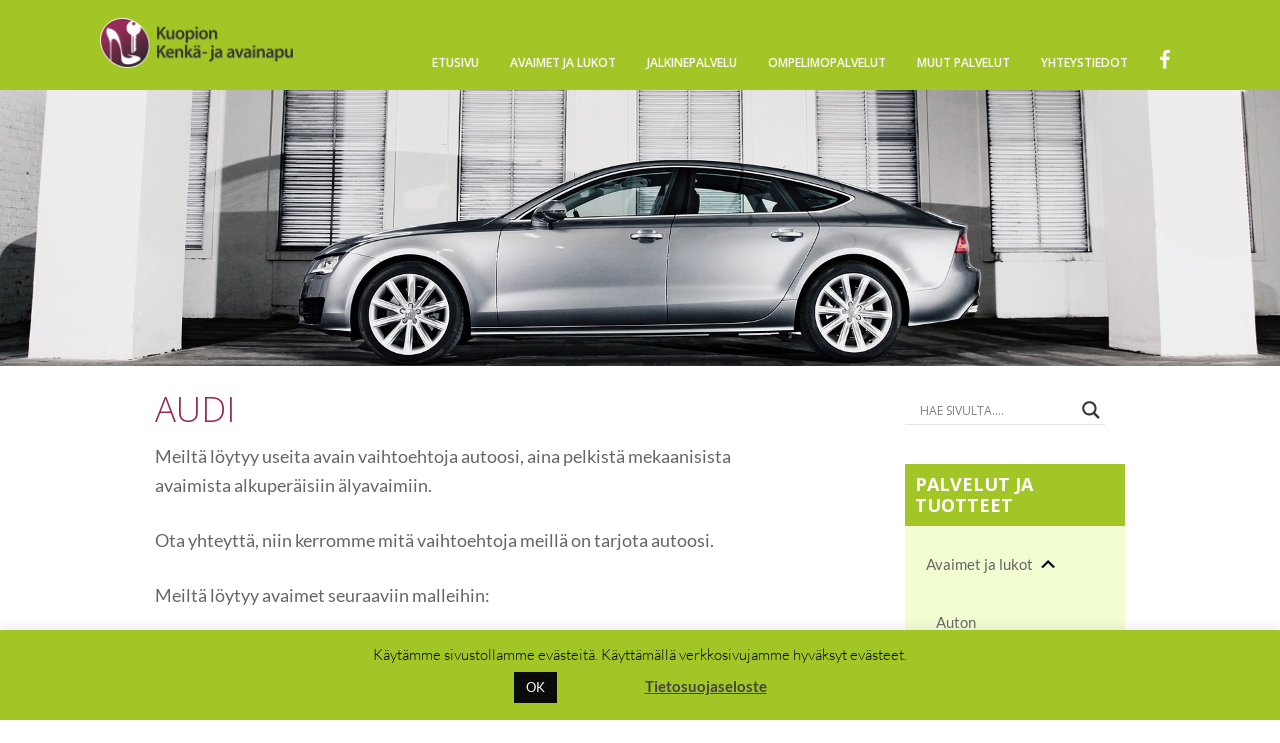

--- FILE ---
content_type: text/html; charset=UTF-8
request_url: https://avainapu.fi/palvelut-ja-tuotteet/avaimet-ja-lukot/autonavaimet/audi/
body_size: 23515
content:
<!DOCTYPE html>
<html lang="fi">
<head >
<meta charset="UTF-8" />
<meta name="viewport" content="width=device-width, initial-scale=1" />

<!-- MapPress Easy Google Maps Versio:2.95.3 (https://www.mappresspro.com) -->
<meta name='robots' content='index, follow, max-image-preview:large, max-snippet:-1, max-video-preview:-1' />

	<!-- This site is optimized with the Yoast SEO plugin v26.7 - https://yoast.com/wordpress/plugins/seo/ -->
	<title>Audi -</title>
	<link rel="canonical" href="https://avainapu.fi/palvelut-ja-tuotteet/avaimet-ja-lukot/autonavaimet/audi/" />
	<meta property="og:locale" content="fi_FI" />
	<meta property="og:type" content="article" />
	<meta property="og:title" content="Audi -" />
	<meta property="og:description" content="Meiltä löytyy useita avain vaihtoehtoja autoosi, aina pelkistä mekaanisista avaimista alkuperäisiin älyavaimiin. Ota yhteyttä, niin kerromme mitä vaihtoehtoja meillä on tarjota autoosi. Meiltä löytyy avaimet seuraaviin malleihin: 80/90 A1 A2 A3 A4 A6 A8 ALLROAD QUATRO CABRIO COUPE Q7 S2 S3 S4 S6 S8 TT" />
	<meta property="og:url" content="https://avainapu.fi/palvelut-ja-tuotteet/avaimet-ja-lukot/autonavaimet/audi/" />
	<meta property="article:modified_time" content="2019-06-05T17:22:33+00:00" />
	<meta property="og:image" content="https://avainapu.fi/wp-content/uploads/2019/06/car-2112434_1920.jpg" />
	<meta property="og:image:width" content="1920" />
	<meta property="og:image:height" content="1279" />
	<meta property="og:image:type" content="image/jpeg" />
	<meta name="twitter:card" content="summary_large_image" />
	<script type="application/ld+json" class="yoast-schema-graph">{"@context":"https://schema.org","@graph":[{"@type":"WebPage","@id":"https://avainapu.fi/palvelut-ja-tuotteet/avaimet-ja-lukot/autonavaimet/audi/","url":"https://avainapu.fi/palvelut-ja-tuotteet/avaimet-ja-lukot/autonavaimet/audi/","name":"Audi -","isPartOf":{"@id":"https://avainapu.fi/#website"},"primaryImageOfPage":{"@id":"https://avainapu.fi/palvelut-ja-tuotteet/avaimet-ja-lukot/autonavaimet/audi/#primaryimage"},"image":{"@id":"https://avainapu.fi/palvelut-ja-tuotteet/avaimet-ja-lukot/autonavaimet/audi/#primaryimage"},"thumbnailUrl":"https://avainapu.fi/wp-content/uploads/2019/06/car-2112434_1920.jpg","datePublished":"2019-05-15T06:27:30+00:00","dateModified":"2019-06-05T17:22:33+00:00","breadcrumb":{"@id":"https://avainapu.fi/palvelut-ja-tuotteet/avaimet-ja-lukot/autonavaimet/audi/#breadcrumb"},"inLanguage":"fi","potentialAction":[{"@type":"ReadAction","target":["https://avainapu.fi/palvelut-ja-tuotteet/avaimet-ja-lukot/autonavaimet/audi/"]}]},{"@type":"ImageObject","inLanguage":"fi","@id":"https://avainapu.fi/palvelut-ja-tuotteet/avaimet-ja-lukot/autonavaimet/audi/#primaryimage","url":"https://avainapu.fi/wp-content/uploads/2019/06/car-2112434_1920.jpg","contentUrl":"https://avainapu.fi/wp-content/uploads/2019/06/car-2112434_1920.jpg","width":1920,"height":1279},{"@type":"BreadcrumbList","@id":"https://avainapu.fi/palvelut-ja-tuotteet/avaimet-ja-lukot/autonavaimet/audi/#breadcrumb","itemListElement":[{"@type":"ListItem","position":1,"name":"Home","item":"https://avainapu.fi/"},{"@type":"ListItem","position":2,"name":"Palvelut ja tuotteet","item":"https://avainapu.fi/palvelut-ja-tuotteet/"},{"@type":"ListItem","position":3,"name":"Avaimet ja lukot","item":"https://avainapu.fi/palvelut-ja-tuotteet/avaimet-ja-lukot/"},{"@type":"ListItem","position":4,"name":"Autonavaimet -ajonestoavaimet","item":"https://avainapu.fi/palvelut-ja-tuotteet/avaimet-ja-lukot/autonavaimet/"},{"@type":"ListItem","position":5,"name":"Audi"}]},{"@type":"WebSite","@id":"https://avainapu.fi/#website","url":"https://avainapu.fi/","name":"","description":"Kuopion kenkä-ja avainapu","potentialAction":[{"@type":"SearchAction","target":{"@type":"EntryPoint","urlTemplate":"https://avainapu.fi/?s={search_term_string}"},"query-input":{"@type":"PropertyValueSpecification","valueRequired":true,"valueName":"search_term_string"}}],"inLanguage":"fi"}]}</script>
	<!-- / Yoast SEO plugin. -->


<link rel='dns-prefetch' href='//maxcdn.bootstrapcdn.com' />
<link rel='dns-prefetch' href='//fonts.googleapis.com' />
<link href='https://fonts.gstatic.com' crossorigin rel='preconnect' />
<link rel="alternate" type="application/rss+xml" title=" &raquo; syöte" href="https://avainapu.fi/feed/" />
<link rel="alternate" type="application/rss+xml" title=" &raquo; kommenttien syöte" href="https://avainapu.fi/comments/feed/" />
<link rel="alternate" title="oEmbed (JSON)" type="application/json+oembed" href="https://avainapu.fi/wp-json/oembed/1.0/embed?url=https%3A%2F%2Favainapu.fi%2Fpalvelut-ja-tuotteet%2Favaimet-ja-lukot%2Fautonavaimet%2Faudi%2F" />
<link rel="alternate" title="oEmbed (XML)" type="text/xml+oembed" href="https://avainapu.fi/wp-json/oembed/1.0/embed?url=https%3A%2F%2Favainapu.fi%2Fpalvelut-ja-tuotteet%2Favaimet-ja-lukot%2Fautonavaimet%2Faudi%2F&#038;format=xml" />
<style id='wp-img-auto-sizes-contain-inline-css' type='text/css'>
img:is([sizes=auto i],[sizes^="auto," i]){contain-intrinsic-size:3000px 1500px}
/*# sourceURL=wp-img-auto-sizes-contain-inline-css */
</style>
<link rel='stylesheet' id='atomic-blocks-fontawesome-css' href='https://avainapu.fi/wp-content/plugins/atomic-blocks/dist/assets/fontawesome/css/all.min.css?ver=1603919555' type='text/css' media='all' />
<link rel='stylesheet' id='kickstart-pro-css' href='https://avainapu.fi/wp-content/themes/kickstart-pro/style.css?ver=1.3.7' type='text/css' media='all' />
<style id='wp-emoji-styles-inline-css' type='text/css'>

	img.wp-smiley, img.emoji {
		display: inline !important;
		border: none !important;
		box-shadow: none !important;
		height: 1em !important;
		width: 1em !important;
		margin: 0 0.07em !important;
		vertical-align: -0.1em !important;
		background: none !important;
		padding: 0 !important;
	}
/*# sourceURL=wp-emoji-styles-inline-css */
</style>
<link rel='stylesheet' id='wp-block-library-css' href='https://avainapu.fi/wp-includes/css/dist/block-library/style.min.css?ver=6.9' type='text/css' media='all' />
<style id='wp-block-image-inline-css' type='text/css'>
.wp-block-image>a,.wp-block-image>figure>a{display:inline-block}.wp-block-image img{box-sizing:border-box;height:auto;max-width:100%;vertical-align:bottom}@media not (prefers-reduced-motion){.wp-block-image img.hide{visibility:hidden}.wp-block-image img.show{animation:show-content-image .4s}}.wp-block-image[style*=border-radius] img,.wp-block-image[style*=border-radius]>a{border-radius:inherit}.wp-block-image.has-custom-border img{box-sizing:border-box}.wp-block-image.aligncenter{text-align:center}.wp-block-image.alignfull>a,.wp-block-image.alignwide>a{width:100%}.wp-block-image.alignfull img,.wp-block-image.alignwide img{height:auto;width:100%}.wp-block-image .aligncenter,.wp-block-image .alignleft,.wp-block-image .alignright,.wp-block-image.aligncenter,.wp-block-image.alignleft,.wp-block-image.alignright{display:table}.wp-block-image .aligncenter>figcaption,.wp-block-image .alignleft>figcaption,.wp-block-image .alignright>figcaption,.wp-block-image.aligncenter>figcaption,.wp-block-image.alignleft>figcaption,.wp-block-image.alignright>figcaption{caption-side:bottom;display:table-caption}.wp-block-image .alignleft{float:left;margin:.5em 1em .5em 0}.wp-block-image .alignright{float:right;margin:.5em 0 .5em 1em}.wp-block-image .aligncenter{margin-left:auto;margin-right:auto}.wp-block-image :where(figcaption){margin-bottom:1em;margin-top:.5em}.wp-block-image.is-style-circle-mask img{border-radius:9999px}@supports ((-webkit-mask-image:none) or (mask-image:none)) or (-webkit-mask-image:none){.wp-block-image.is-style-circle-mask img{border-radius:0;-webkit-mask-image:url('data:image/svg+xml;utf8,<svg viewBox="0 0 100 100" xmlns="http://www.w3.org/2000/svg"><circle cx="50" cy="50" r="50"/></svg>');mask-image:url('data:image/svg+xml;utf8,<svg viewBox="0 0 100 100" xmlns="http://www.w3.org/2000/svg"><circle cx="50" cy="50" r="50"/></svg>');mask-mode:alpha;-webkit-mask-position:center;mask-position:center;-webkit-mask-repeat:no-repeat;mask-repeat:no-repeat;-webkit-mask-size:contain;mask-size:contain}}:root :where(.wp-block-image.is-style-rounded img,.wp-block-image .is-style-rounded img){border-radius:9999px}.wp-block-image figure{margin:0}.wp-lightbox-container{display:flex;flex-direction:column;position:relative}.wp-lightbox-container img{cursor:zoom-in}.wp-lightbox-container img:hover+button{opacity:1}.wp-lightbox-container button{align-items:center;backdrop-filter:blur(16px) saturate(180%);background-color:#5a5a5a40;border:none;border-radius:4px;cursor:zoom-in;display:flex;height:20px;justify-content:center;opacity:0;padding:0;position:absolute;right:16px;text-align:center;top:16px;width:20px;z-index:100}@media not (prefers-reduced-motion){.wp-lightbox-container button{transition:opacity .2s ease}}.wp-lightbox-container button:focus-visible{outline:3px auto #5a5a5a40;outline:3px auto -webkit-focus-ring-color;outline-offset:3px}.wp-lightbox-container button:hover{cursor:pointer;opacity:1}.wp-lightbox-container button:focus{opacity:1}.wp-lightbox-container button:focus,.wp-lightbox-container button:hover,.wp-lightbox-container button:not(:hover):not(:active):not(.has-background){background-color:#5a5a5a40;border:none}.wp-lightbox-overlay{box-sizing:border-box;cursor:zoom-out;height:100vh;left:0;overflow:hidden;position:fixed;top:0;visibility:hidden;width:100%;z-index:100000}.wp-lightbox-overlay .close-button{align-items:center;cursor:pointer;display:flex;justify-content:center;min-height:40px;min-width:40px;padding:0;position:absolute;right:calc(env(safe-area-inset-right) + 16px);top:calc(env(safe-area-inset-top) + 16px);z-index:5000000}.wp-lightbox-overlay .close-button:focus,.wp-lightbox-overlay .close-button:hover,.wp-lightbox-overlay .close-button:not(:hover):not(:active):not(.has-background){background:none;border:none}.wp-lightbox-overlay .lightbox-image-container{height:var(--wp--lightbox-container-height);left:50%;overflow:hidden;position:absolute;top:50%;transform:translate(-50%,-50%);transform-origin:top left;width:var(--wp--lightbox-container-width);z-index:9999999999}.wp-lightbox-overlay .wp-block-image{align-items:center;box-sizing:border-box;display:flex;height:100%;justify-content:center;margin:0;position:relative;transform-origin:0 0;width:100%;z-index:3000000}.wp-lightbox-overlay .wp-block-image img{height:var(--wp--lightbox-image-height);min-height:var(--wp--lightbox-image-height);min-width:var(--wp--lightbox-image-width);width:var(--wp--lightbox-image-width)}.wp-lightbox-overlay .wp-block-image figcaption{display:none}.wp-lightbox-overlay button{background:none;border:none}.wp-lightbox-overlay .scrim{background-color:#fff;height:100%;opacity:.9;position:absolute;width:100%;z-index:2000000}.wp-lightbox-overlay.active{visibility:visible}@media not (prefers-reduced-motion){.wp-lightbox-overlay.active{animation:turn-on-visibility .25s both}.wp-lightbox-overlay.active img{animation:turn-on-visibility .35s both}.wp-lightbox-overlay.show-closing-animation:not(.active){animation:turn-off-visibility .35s both}.wp-lightbox-overlay.show-closing-animation:not(.active) img{animation:turn-off-visibility .25s both}.wp-lightbox-overlay.zoom.active{animation:none;opacity:1;visibility:visible}.wp-lightbox-overlay.zoom.active .lightbox-image-container{animation:lightbox-zoom-in .4s}.wp-lightbox-overlay.zoom.active .lightbox-image-container img{animation:none}.wp-lightbox-overlay.zoom.active .scrim{animation:turn-on-visibility .4s forwards}.wp-lightbox-overlay.zoom.show-closing-animation:not(.active){animation:none}.wp-lightbox-overlay.zoom.show-closing-animation:not(.active) .lightbox-image-container{animation:lightbox-zoom-out .4s}.wp-lightbox-overlay.zoom.show-closing-animation:not(.active) .lightbox-image-container img{animation:none}.wp-lightbox-overlay.zoom.show-closing-animation:not(.active) .scrim{animation:turn-off-visibility .4s forwards}}@keyframes show-content-image{0%{visibility:hidden}99%{visibility:hidden}to{visibility:visible}}@keyframes turn-on-visibility{0%{opacity:0}to{opacity:1}}@keyframes turn-off-visibility{0%{opacity:1;visibility:visible}99%{opacity:0;visibility:visible}to{opacity:0;visibility:hidden}}@keyframes lightbox-zoom-in{0%{transform:translate(calc((-100vw + var(--wp--lightbox-scrollbar-width))/2 + var(--wp--lightbox-initial-left-position)),calc(-50vh + var(--wp--lightbox-initial-top-position))) scale(var(--wp--lightbox-scale))}to{transform:translate(-50%,-50%) scale(1)}}@keyframes lightbox-zoom-out{0%{transform:translate(-50%,-50%) scale(1);visibility:visible}99%{visibility:visible}to{transform:translate(calc((-100vw + var(--wp--lightbox-scrollbar-width))/2 + var(--wp--lightbox-initial-left-position)),calc(-50vh + var(--wp--lightbox-initial-top-position))) scale(var(--wp--lightbox-scale));visibility:hidden}}
/*# sourceURL=https://avainapu.fi/wp-includes/blocks/image/style.min.css */
</style>
<style id='wp-block-columns-inline-css' type='text/css'>
.wp-block-columns{box-sizing:border-box;display:flex;flex-wrap:wrap!important}@media (min-width:782px){.wp-block-columns{flex-wrap:nowrap!important}}.wp-block-columns{align-items:normal!important}.wp-block-columns.are-vertically-aligned-top{align-items:flex-start}.wp-block-columns.are-vertically-aligned-center{align-items:center}.wp-block-columns.are-vertically-aligned-bottom{align-items:flex-end}@media (max-width:781px){.wp-block-columns:not(.is-not-stacked-on-mobile)>.wp-block-column{flex-basis:100%!important}}@media (min-width:782px){.wp-block-columns:not(.is-not-stacked-on-mobile)>.wp-block-column{flex-basis:0;flex-grow:1}.wp-block-columns:not(.is-not-stacked-on-mobile)>.wp-block-column[style*=flex-basis]{flex-grow:0}}.wp-block-columns.is-not-stacked-on-mobile{flex-wrap:nowrap!important}.wp-block-columns.is-not-stacked-on-mobile>.wp-block-column{flex-basis:0;flex-grow:1}.wp-block-columns.is-not-stacked-on-mobile>.wp-block-column[style*=flex-basis]{flex-grow:0}:where(.wp-block-columns){margin-bottom:1.75em}:where(.wp-block-columns.has-background){padding:1.25em 2.375em}.wp-block-column{flex-grow:1;min-width:0;overflow-wrap:break-word;word-break:break-word}.wp-block-column.is-vertically-aligned-top{align-self:flex-start}.wp-block-column.is-vertically-aligned-center{align-self:center}.wp-block-column.is-vertically-aligned-bottom{align-self:flex-end}.wp-block-column.is-vertically-aligned-stretch{align-self:stretch}.wp-block-column.is-vertically-aligned-bottom,.wp-block-column.is-vertically-aligned-center,.wp-block-column.is-vertically-aligned-top{width:100%}
/*# sourceURL=https://avainapu.fi/wp-includes/blocks/columns/style.min.css */
</style>
<style id='global-styles-inline-css' type='text/css'>
:root{--wp--preset--aspect-ratio--square: 1;--wp--preset--aspect-ratio--4-3: 4/3;--wp--preset--aspect-ratio--3-4: 3/4;--wp--preset--aspect-ratio--3-2: 3/2;--wp--preset--aspect-ratio--2-3: 2/3;--wp--preset--aspect-ratio--16-9: 16/9;--wp--preset--aspect-ratio--9-16: 9/16;--wp--preset--color--black: #000000;--wp--preset--color--cyan-bluish-gray: #abb8c3;--wp--preset--color--white: #ffffff;--wp--preset--color--pale-pink: #f78da7;--wp--preset--color--vivid-red: #cf2e2e;--wp--preset--color--luminous-vivid-orange: #ff6900;--wp--preset--color--luminous-vivid-amber: #fcb900;--wp--preset--color--light-green-cyan: #7bdcb5;--wp--preset--color--vivid-green-cyan: #00d084;--wp--preset--color--pale-cyan-blue: #8ed1fc;--wp--preset--color--vivid-cyan-blue: #0693e3;--wp--preset--color--vivid-purple: #9b51e0;--wp--preset--gradient--vivid-cyan-blue-to-vivid-purple: linear-gradient(135deg,rgb(6,147,227) 0%,rgb(155,81,224) 100%);--wp--preset--gradient--light-green-cyan-to-vivid-green-cyan: linear-gradient(135deg,rgb(122,220,180) 0%,rgb(0,208,130) 100%);--wp--preset--gradient--luminous-vivid-amber-to-luminous-vivid-orange: linear-gradient(135deg,rgb(252,185,0) 0%,rgb(255,105,0) 100%);--wp--preset--gradient--luminous-vivid-orange-to-vivid-red: linear-gradient(135deg,rgb(255,105,0) 0%,rgb(207,46,46) 100%);--wp--preset--gradient--very-light-gray-to-cyan-bluish-gray: linear-gradient(135deg,rgb(238,238,238) 0%,rgb(169,184,195) 100%);--wp--preset--gradient--cool-to-warm-spectrum: linear-gradient(135deg,rgb(74,234,220) 0%,rgb(151,120,209) 20%,rgb(207,42,186) 40%,rgb(238,44,130) 60%,rgb(251,105,98) 80%,rgb(254,248,76) 100%);--wp--preset--gradient--blush-light-purple: linear-gradient(135deg,rgb(255,206,236) 0%,rgb(152,150,240) 100%);--wp--preset--gradient--blush-bordeaux: linear-gradient(135deg,rgb(254,205,165) 0%,rgb(254,45,45) 50%,rgb(107,0,62) 100%);--wp--preset--gradient--luminous-dusk: linear-gradient(135deg,rgb(255,203,112) 0%,rgb(199,81,192) 50%,rgb(65,88,208) 100%);--wp--preset--gradient--pale-ocean: linear-gradient(135deg,rgb(255,245,203) 0%,rgb(182,227,212) 50%,rgb(51,167,181) 100%);--wp--preset--gradient--electric-grass: linear-gradient(135deg,rgb(202,248,128) 0%,rgb(113,206,126) 100%);--wp--preset--gradient--midnight: linear-gradient(135deg,rgb(2,3,129) 0%,rgb(40,116,252) 100%);--wp--preset--font-size--small: 13px;--wp--preset--font-size--medium: 20px;--wp--preset--font-size--large: 36px;--wp--preset--font-size--x-large: 42px;--wp--preset--font-family--lato: Lato;--wp--preset--spacing--20: 0.44rem;--wp--preset--spacing--30: 0.67rem;--wp--preset--spacing--40: 1rem;--wp--preset--spacing--50: 1.5rem;--wp--preset--spacing--60: 2.25rem;--wp--preset--spacing--70: 3.38rem;--wp--preset--spacing--80: 5.06rem;--wp--preset--shadow--natural: 6px 6px 9px rgba(0, 0, 0, 0.2);--wp--preset--shadow--deep: 12px 12px 50px rgba(0, 0, 0, 0.4);--wp--preset--shadow--sharp: 6px 6px 0px rgba(0, 0, 0, 0.2);--wp--preset--shadow--outlined: 6px 6px 0px -3px rgb(255, 255, 255), 6px 6px rgb(0, 0, 0);--wp--preset--shadow--crisp: 6px 6px 0px rgb(0, 0, 0);}:where(.is-layout-flex){gap: 0.5em;}:where(.is-layout-grid){gap: 0.5em;}body .is-layout-flex{display: flex;}.is-layout-flex{flex-wrap: wrap;align-items: center;}.is-layout-flex > :is(*, div){margin: 0;}body .is-layout-grid{display: grid;}.is-layout-grid > :is(*, div){margin: 0;}:where(.wp-block-columns.is-layout-flex){gap: 2em;}:where(.wp-block-columns.is-layout-grid){gap: 2em;}:where(.wp-block-post-template.is-layout-flex){gap: 1.25em;}:where(.wp-block-post-template.is-layout-grid){gap: 1.25em;}.has-black-color{color: var(--wp--preset--color--black) !important;}.has-cyan-bluish-gray-color{color: var(--wp--preset--color--cyan-bluish-gray) !important;}.has-white-color{color: var(--wp--preset--color--white) !important;}.has-pale-pink-color{color: var(--wp--preset--color--pale-pink) !important;}.has-vivid-red-color{color: var(--wp--preset--color--vivid-red) !important;}.has-luminous-vivid-orange-color{color: var(--wp--preset--color--luminous-vivid-orange) !important;}.has-luminous-vivid-amber-color{color: var(--wp--preset--color--luminous-vivid-amber) !important;}.has-light-green-cyan-color{color: var(--wp--preset--color--light-green-cyan) !important;}.has-vivid-green-cyan-color{color: var(--wp--preset--color--vivid-green-cyan) !important;}.has-pale-cyan-blue-color{color: var(--wp--preset--color--pale-cyan-blue) !important;}.has-vivid-cyan-blue-color{color: var(--wp--preset--color--vivid-cyan-blue) !important;}.has-vivid-purple-color{color: var(--wp--preset--color--vivid-purple) !important;}.has-black-background-color{background-color: var(--wp--preset--color--black) !important;}.has-cyan-bluish-gray-background-color{background-color: var(--wp--preset--color--cyan-bluish-gray) !important;}.has-white-background-color{background-color: var(--wp--preset--color--white) !important;}.has-pale-pink-background-color{background-color: var(--wp--preset--color--pale-pink) !important;}.has-vivid-red-background-color{background-color: var(--wp--preset--color--vivid-red) !important;}.has-luminous-vivid-orange-background-color{background-color: var(--wp--preset--color--luminous-vivid-orange) !important;}.has-luminous-vivid-amber-background-color{background-color: var(--wp--preset--color--luminous-vivid-amber) !important;}.has-light-green-cyan-background-color{background-color: var(--wp--preset--color--light-green-cyan) !important;}.has-vivid-green-cyan-background-color{background-color: var(--wp--preset--color--vivid-green-cyan) !important;}.has-pale-cyan-blue-background-color{background-color: var(--wp--preset--color--pale-cyan-blue) !important;}.has-vivid-cyan-blue-background-color{background-color: var(--wp--preset--color--vivid-cyan-blue) !important;}.has-vivid-purple-background-color{background-color: var(--wp--preset--color--vivid-purple) !important;}.has-black-border-color{border-color: var(--wp--preset--color--black) !important;}.has-cyan-bluish-gray-border-color{border-color: var(--wp--preset--color--cyan-bluish-gray) !important;}.has-white-border-color{border-color: var(--wp--preset--color--white) !important;}.has-pale-pink-border-color{border-color: var(--wp--preset--color--pale-pink) !important;}.has-vivid-red-border-color{border-color: var(--wp--preset--color--vivid-red) !important;}.has-luminous-vivid-orange-border-color{border-color: var(--wp--preset--color--luminous-vivid-orange) !important;}.has-luminous-vivid-amber-border-color{border-color: var(--wp--preset--color--luminous-vivid-amber) !important;}.has-light-green-cyan-border-color{border-color: var(--wp--preset--color--light-green-cyan) !important;}.has-vivid-green-cyan-border-color{border-color: var(--wp--preset--color--vivid-green-cyan) !important;}.has-pale-cyan-blue-border-color{border-color: var(--wp--preset--color--pale-cyan-blue) !important;}.has-vivid-cyan-blue-border-color{border-color: var(--wp--preset--color--vivid-cyan-blue) !important;}.has-vivid-purple-border-color{border-color: var(--wp--preset--color--vivid-purple) !important;}.has-vivid-cyan-blue-to-vivid-purple-gradient-background{background: var(--wp--preset--gradient--vivid-cyan-blue-to-vivid-purple) !important;}.has-light-green-cyan-to-vivid-green-cyan-gradient-background{background: var(--wp--preset--gradient--light-green-cyan-to-vivid-green-cyan) !important;}.has-luminous-vivid-amber-to-luminous-vivid-orange-gradient-background{background: var(--wp--preset--gradient--luminous-vivid-amber-to-luminous-vivid-orange) !important;}.has-luminous-vivid-orange-to-vivid-red-gradient-background{background: var(--wp--preset--gradient--luminous-vivid-orange-to-vivid-red) !important;}.has-very-light-gray-to-cyan-bluish-gray-gradient-background{background: var(--wp--preset--gradient--very-light-gray-to-cyan-bluish-gray) !important;}.has-cool-to-warm-spectrum-gradient-background{background: var(--wp--preset--gradient--cool-to-warm-spectrum) !important;}.has-blush-light-purple-gradient-background{background: var(--wp--preset--gradient--blush-light-purple) !important;}.has-blush-bordeaux-gradient-background{background: var(--wp--preset--gradient--blush-bordeaux) !important;}.has-luminous-dusk-gradient-background{background: var(--wp--preset--gradient--luminous-dusk) !important;}.has-pale-ocean-gradient-background{background: var(--wp--preset--gradient--pale-ocean) !important;}.has-electric-grass-gradient-background{background: var(--wp--preset--gradient--electric-grass) !important;}.has-midnight-gradient-background{background: var(--wp--preset--gradient--midnight) !important;}.has-small-font-size{font-size: var(--wp--preset--font-size--small) !important;}.has-medium-font-size{font-size: var(--wp--preset--font-size--medium) !important;}.has-large-font-size{font-size: var(--wp--preset--font-size--large) !important;}.has-x-large-font-size{font-size: var(--wp--preset--font-size--x-large) !important;}.has-lato-font-family{font-family: var(--wp--preset--font-family--lato) !important;}
:where(.wp-block-columns.is-layout-flex){gap: 2em;}:where(.wp-block-columns.is-layout-grid){gap: 2em;}
/*# sourceURL=global-styles-inline-css */
</style>
<style id='core-block-supports-inline-css' type='text/css'>
.wp-container-core-columns-is-layout-9d6595d7{flex-wrap:nowrap;}
/*# sourceURL=core-block-supports-inline-css */
</style>

<style id='classic-theme-styles-inline-css' type='text/css'>
/*! This file is auto-generated */
.wp-block-button__link{color:#fff;background-color:#32373c;border-radius:9999px;box-shadow:none;text-decoration:none;padding:calc(.667em + 2px) calc(1.333em + 2px);font-size:1.125em}.wp-block-file__button{background:#32373c;color:#fff;text-decoration:none}
/*# sourceURL=/wp-includes/css/classic-themes.min.css */
</style>
<link rel='stylesheet' id='contact-form-7-css' href='https://avainapu.fi/wp-content/plugins/contact-form-7/includes/css/styles.css?ver=6.1.4' type='text/css' media='all' />
<link rel='stylesheet' id='cookie-law-info-css' href='https://avainapu.fi/wp-content/plugins/cookie-law-info/legacy/public/css/cookie-law-info-public.css?ver=3.3.9.1' type='text/css' media='all' />
<link rel='stylesheet' id='cookie-law-info-gdpr-css' href='https://avainapu.fi/wp-content/plugins/cookie-law-info/legacy/public/css/cookie-law-info-gdpr.css?ver=3.3.9.1' type='text/css' media='all' />
<link rel='stylesheet' id='mappress-leaflet-css' href='https://avainapu.fi/wp-content/plugins/mappress-google-maps-for-wordpress/lib/leaflet/leaflet.css?ver=1.7.1' type='text/css' media='all' />
<link rel='stylesheet' id='mappress-css' href='https://avainapu.fi/wp-content/plugins/mappress-google-maps-for-wordpress/css/mappress.css?ver=2.95.3' type='text/css' media='all' />
<link rel='stylesheet' id='font-awesome-css' href='//maxcdn.bootstrapcdn.com/font-awesome/4.7.0/css/font-awesome.min.css?ver=4.7.0' type='text/css' media='all' />
<link rel='stylesheet' id='google-font-open-sans-css' href='//fonts.googleapis.com/css?family=Open+Sans%3A300%2C300italic%2C400%2C400italic%2C600%2C600italic%2C700%2C700italic&#038;ver=1.3.7' type='text/css' media='all' />
<link rel='stylesheet' id='wpdreams-asl-basic-css' href='https://avainapu.fi/wp-content/plugins/ajax-search-lite/css/style.basic.css?ver=4.13.4' type='text/css' media='all' />
<style id='wpdreams-asl-basic-inline-css' type='text/css'>

					div[id*='ajaxsearchlitesettings'].searchsettings .asl_option_inner label {
						font-size: 0px !important;
						color: rgba(0, 0, 0, 0);
					}
					div[id*='ajaxsearchlitesettings'].searchsettings .asl_option_inner label:after {
						font-size: 11px !important;
						position: absolute;
						top: 0;
						left: 0;
						z-index: 1;
					}
					.asl_w_container {
						width: 60%;
						margin: 0px 0px 0px 0px;
						min-width: 200px;
					}
					div[id*='ajaxsearchlite'].asl_m {
						width: 100%;
					}
					div[id*='ajaxsearchliteres'].wpdreams_asl_results div.resdrg span.highlighted {
						font-weight: bold;
						color: rgba(217, 49, 43, 1);
						background-color: rgba(238, 238, 238, 1);
					}
					div[id*='ajaxsearchliteres'].wpdreams_asl_results .results img.asl_image {
						width: 70px;
						height: 70px;
						object-fit: cover;
					}
					div[id*='ajaxsearchlite'].asl_r .results {
						max-height: 300px;
					}
					div[id*='ajaxsearchlite'].asl_r {
						position: absolute;
					}
				
						div.asl_r.asl_w.vertical .results .item::after {
							display: block;
							position: absolute;
							bottom: 0;
							content: '';
							height: 1px;
							width: 100%;
							background: #D8D8D8;
						}
						div.asl_r.asl_w.vertical .results .item.asl_last_item::after {
							display: none;
						}
					
/*# sourceURL=wpdreams-asl-basic-inline-css */
</style>
<link rel='stylesheet' id='wpdreams-asl-instance-css' href='https://avainapu.fi/wp-content/plugins/ajax-search-lite/css/style-underline.css?ver=4.13.4' type='text/css' media='all' />
<link rel='stylesheet' id='wp-block-paragraph-css' href='https://avainapu.fi/wp-includes/blocks/paragraph/style.min.css?ver=6.9' type='text/css' media='all' />
<link rel='stylesheet' id='wp-block-list-css' href='https://avainapu.fi/wp-includes/blocks/list/style.min.css?ver=6.9' type='text/css' media='all' />
<!--n2css--><!--n2js--><script type="text/javascript" src="https://avainapu.fi/wp-includes/js/jquery/jquery.min.js?ver=3.7.1" id="jquery-core-js"></script>
<script type="text/javascript" src="https://avainapu.fi/wp-includes/js/jquery/jquery-migrate.min.js?ver=3.4.1" id="jquery-migrate-js"></script>
<script type="text/javascript" id="cookie-law-info-js-extra">
/* <![CDATA[ */
var Cli_Data = {"nn_cookie_ids":[],"cookielist":[],"non_necessary_cookies":[],"ccpaEnabled":"","ccpaRegionBased":"","ccpaBarEnabled":"","strictlyEnabled":["necessary","obligatoire"],"ccpaType":"gdpr","js_blocking":"","custom_integration":"","triggerDomRefresh":"","secure_cookies":""};
var cli_cookiebar_settings = {"animate_speed_hide":"500","animate_speed_show":"500","background":"#a2c625","border":"#b1a6a6c2","border_on":"","button_1_button_colour":"#0a0a0a","button_1_button_hover":"#080808","button_1_link_colour":"#fff","button_1_as_button":"1","button_1_new_win":"","button_2_button_colour":"#333","button_2_button_hover":"#292929","button_2_link_colour":"#444","button_2_as_button":"","button_2_hidebar":"","button_3_button_colour":"#000","button_3_button_hover":"#000000","button_3_link_colour":"#fff","button_3_as_button":"1","button_3_new_win":"","button_4_button_colour":"#000","button_4_button_hover":"#000000","button_4_link_colour":"#fff","button_4_as_button":"1","button_7_button_colour":"#61a229","button_7_button_hover":"#4e8221","button_7_link_colour":"#fff","button_7_as_button":"1","button_7_new_win":"","font_family":"inherit","header_fix":"","notify_animate_hide":"","notify_animate_show":"","notify_div_id":"#cookie-law-info-bar","notify_position_horizontal":"right","notify_position_vertical":"bottom","scroll_close":"","scroll_close_reload":"","accept_close_reload":"","reject_close_reload":"","showagain_tab":"","showagain_background":"#fff","showagain_border":"#000","showagain_div_id":"#cookie-law-info-again","showagain_x_position":"100px","text":"#000","show_once_yn":"","show_once":"10000","logging_on":"","as_popup":"","popup_overlay":"1","bar_heading_text":"","cookie_bar_as":"banner","popup_showagain_position":"bottom-right","widget_position":"left"};
var log_object = {"ajax_url":"https://avainapu.fi/wp-admin/admin-ajax.php"};
//# sourceURL=cookie-law-info-js-extra
/* ]]> */
</script>
<script type="text/javascript" src="https://avainapu.fi/wp-content/plugins/cookie-law-info/legacy/public/js/cookie-law-info-public.js?ver=3.3.9.1" id="cookie-law-info-js"></script>
<script type="text/javascript" src="https://avainapu.fi/wp-content/plugins/wp-optimize-premium/js/send-command-4-4-1.min.js?ver=4.4.1" id="wp-optimize-send-command-js"></script>
<script type="text/javascript" src="https://avainapu.fi/wp-content/plugins/wp-optimize-premium/js/wpo-lazy-load-4-4-1.min.js?ver=4.4.1" id="wp-optimize-lazy-load-js"></script>
<script type="text/javascript" src="https://avainapu.fi/wp-content/themes/kickstart-pro/js/backstretch.js?ver=2.0.4" id="kickstart-backstretch-js"></script>
<script type="text/javascript" id="kickstart-backstretch-set-js-extra">
/* <![CDATA[ */
var KickstartBackStretchImg = {"src":""};
var KickstartBackStretchImg = {"src":"https://avainapu.fi/wp-content/uploads/2019/06/car-2112434_1920.jpg"};
//# sourceURL=kickstart-backstretch-set-js-extra
/* ]]> */
</script>
<script type="text/javascript" src="https://avainapu.fi/wp-content/themes/kickstart-pro/js/backstretch-set.js?ver=1.3.7" id="kickstart-backstretch-set-js"></script>
<link rel="https://api.w.org/" href="https://avainapu.fi/wp-json/" /><link rel="alternate" title="JSON" type="application/json" href="https://avainapu.fi/wp-json/wp/v2/pages/116" /><link rel="EditURI" type="application/rsd+xml" title="RSD" href="https://avainapu.fi/xmlrpc.php?rsd" />
<meta name="generator" content="WordPress 6.9" />
<link rel='shortlink' href='https://avainapu.fi/?p=116' />
		<!-- Custom Logo: hide header text -->
		<style id="custom-logo-css" type="text/css">
			.site-title, .site-description {
				position: absolute;
				clip-path: inset(50%);
			}
		</style>
		<link rel="pingback" href="https://avainapu.fi/xmlrpc.php" />
<!-- Global site tag (gtag.js) - Google Analytics -->
<script async src="https://www.googletagmanager.com/gtag/js?id=UA-73880819-2"></script>
<script>
  window.dataLayer = window.dataLayer || [];
  function gtag(){dataLayer.push(arguments);}
  gtag('js', new Date());

  gtag('config', 'UA-73880819-2');
</script>

<!-- Global site tag (gtag.js) - Google Ads: 750595547 -->
<script async src="https://www.googletagmanager.com/gtag/js?id=AW-750595547"></script>
<script>
  window.dataLayer = window.dataLayer || [];
  function gtag(){dataLayer.push(arguments);}
  gtag('js', new Date());

 

  gtag('config', 'AW-750595547');
</script>


<!-- Google tag (gtag.js) --> <script async src="https://www.googletagmanager.com/gtag/js?id=AW-750595547"></script> <script> window.dataLayer = window.dataLayer || []; function gtag(){dataLayer.push(arguments);} gtag('js', new Date()); gtag('config', 'AW-750595547'); </script>

<!-- Event snippet for Puhelut verkkosivuilta conversion page --> <script> gtag('event', 'conversion', {'send_to': 'AW-750595547/cyoGCOi21-cYENvb9OUC'}); </script> 		 <style type="text/css">
			a.more-link,
			button,
			input[type="button"],
			input[type="reset"],
			input[type="submit"],
			.archive .archive-before-content,
			.before-footer,
			.blog-top,
			.button,
			.enews-widget input[type="submit"],
			.entry-content a.more-link,
			.entry-content .button,
			.featured-link,
			.home-top .widget .featured-link,
			.home-top-callout,
			.format-quote .entry-content,
			.genesis-nav-menu .menu-item,
			.genesis-nav-menu .sub-menu a:hover,
			.genesis-nav-menu .sub-menu .current-menu-item > a:hover,
			.home-row1,
			.home-row4,
			.home-row6,
			.page-contact .site-container,
			.pricing-column .button,
			.pricing-column.featured,
			.site-title,
			div.slide-excerpt-border .featured-link,
			.widget_tag_cloud a,
			.widget_wp_sidebarlogin .widget-wrap {
				background-color: #a2c625;
			}

			tbody {
				border-bottom-color: #a2c625;
			}

			body,
			tbody tr:first-of-type td,
			td {
				border-top-color: #a2c625;
			}

			.archive-pagination a,
			.archive-title,
			.entry-content a,
			.entry-content .button:hover,
			.entry-pagination a,
			.entry-title,
			.entry-title a,
			.kickstart-contact-box .address:before,
			.kickstart-contact-box .email:before,
			.kickstart-contact-box .phone:before,
			.home-row3-left a,
			.home-row3-left .widget-title,
			.home-row4 .post .more-link,
			.home-row5 .widget-title,
			.home-top-news .entry-content a:after,
			.home-top-news .widget-title,
			.latest-tweets .tweet-details a span,
			.pricing-column h4,
			.pricing-column.featured .button,
			.pricing-column.featured:after,
			.sidebar .latest-tweets .tweet-text a:hover,
			.sidebar .widget_categories ul li:before,
			.sidebar .widget-title a,
			.widget-title {
				color: #a2c625;
			}

			@media only screen and (max-width: 900px) {
				.site-header {
					background-color: #a2c625;
				}
			}
		 </style>
					<link rel="preconnect" href="https://fonts.gstatic.com" crossorigin />
				<link rel="preload" as="style" href="//fonts.googleapis.com/css?family=Open+Sans&display=swap" />
								<link rel="stylesheet" href="//fonts.googleapis.com/css?family=Open+Sans&display=swap" media="all" />
				<link rel="icon" href="https://avainapu.fi/wp-content/uploads/2019/05/cropped-KENKÄ-JA-AVAINAPU-LOGO-1-e1558090785504-32x32.png" sizes="32x32" />
<link rel="icon" href="https://avainapu.fi/wp-content/uploads/2019/05/cropped-KENKÄ-JA-AVAINAPU-LOGO-1-e1558090785504-192x192.png" sizes="192x192" />
<link rel="apple-touch-icon" href="https://avainapu.fi/wp-content/uploads/2019/05/cropped-KENKÄ-JA-AVAINAPU-LOGO-1-e1558090785504-180x180.png" />
<meta name="msapplication-TileImage" content="https://avainapu.fi/wp-content/uploads/2019/05/cropped-KENKÄ-JA-AVAINAPU-LOGO-1-e1558090785504-270x270.png" />
		<style type="text/css" id="wp-custom-css">
			.facebook a{
	font-size:20px;

}

.menu-item a{
	padding:10px 10px;

}

#home-row4{
	display:none;
}

.child-sidebar-menu .dashicons{
	position:absolute!important;
	right:1em;
}

.child-sidebar-menu a{
	width:100%!important;
	display:block;
}

.grandchild-sidebar-menu{
	line-height:1.3;
}

.grandchild-sidebar-menu li{
	margin-top:1em;
	margin-bottom:1em!important;
}

.site-header .wrap{
	max-width:1100px;
	padding:10px 10px;
	display:flex;
	justify-content:space-between;
	align-content:center;
	align-items:center;
}

.header-widget-area{
	width:85%;
}


/*Sivun yläosan asetukset
.site-header{
	background-image:url("/wp-content/uploads/2019/05/Headertausta.png");
	background-repeat:no-repeat;
	background-size:cover;
	background-size: 100%;
	min-height:175px!important;
}
*/

.site-header{
	background:#a2c625!important
}

.orig{
	min-width:100%!important;
}

#ajaxsearchlitewidget-23{
	padding-top:30px!important;
}
.menu-item-1694{
	width:175px;
}


#ajaxsearchlite1{
	width:100%;
}
.content{
	padding-top:25px!important;
}

.footer-widgets href{
	color:#ad2659;
}

.autocomplete{
	visibility:hidden!important;
}
#home-top-slider{
	display:block !important; 
}

.sub-menu{
	border-color:white;
	line-height:1.4em;
}

#menu-item-1654 ul{
	max-height:200px;
	overflow:scroll;
	overflow-x:hidden;
}
	.content-sidebar-wrap {
    padding-top: 50px!important;
}
#advanced_sidebar_menu-13{
	width:100%!important;
}
.genesis-nav-menu li:hover, li.current-menu-item {
    border-bottom: 2px solid white !important;
 		
}

.genesis-nav-menu .menu-item-1694:hover{
       border-bottom: 0px solid white !important;
		line-height: 0px;
}


.genesis-nav-menu .menu-item:hover a, .genesis-nav-menu .current-menu-item > a, .genesis-nav-menu .sub-menu a:hover {
    background-color: #a2c625!important;
    color: white!important;
}

.cookie_action_close_header_reject{
	visibility:hidden!important;
}

.entry-title{
	font-size:35px!important;
}
.home-row1{
	background-color:white!important;
}
/*hakupalkin vastauksen*/

/*padding sliderin alle*/
.site-inner{
	padding-top:0px!important;
}
/*Sivujen otsikoiden väri*/
.entry-title{
	color:#952b58;
}
/*padding sivujen yläreunaan kuvan ja tekstin väliin*/
.before-content {
  height: 400px;
  margin-top: -124px;
	margin-bottom:-50px;
	padding-top:10%!important;
}
/*sivujen kuvien asetukset*/

/*sivujen kuvien padding*/
.wp-block-media-text__media{
	padding-bottom:20%;
}
/*sivun yläosan widget arean kohta*/

/*fontin weight*/
body{
	font-weight:500;
	border-top:0px!important
}
/*alareuna*/
.site-footer{
	background-color:#a2c625;
	padding:10px!important;
	color: #ad2659;
}

#home-row2 .widget-title{
	padding:0px!important;
}

/*2 rivin taustaväri*/
#home-row2{
	background-color:white;
}
/*kartan siirto oikeaan paikkaan*/
.mapp-layout {
	margin: 0px!important;
}
/*4 rivin taustakuva*/
#home-row5{
	background:url("/wp-content/uploads/2019/05/Kuopion-Kenkä-ja-avainapu-lestejä1.jpg");
	background-size:cover!important;
	background-repeat: no-repeat;
}
/*alareunan footer*/
.footer-widgets-1, .footer-widgets-2, .footer-widgets-3{
	width:25%!important;
}
/*alareunan footer*/
.footer-widgets-1, .footer-widgets-2, .footer-widgets-3, .footer-widgets-4{
	text-align:center;
	}


/*5 rivin taustakuva*/
.footer-widgets{
	background:url("/wp-content/uploads/2019/05/footer-tausta.png");
	background-repeat: repeat;
}

/*fontin koko*/
.textwidget{
	font-size:15px;
}
/*4 rivin taustakuva*/
#home-row5{
	background:url("/wp-content/uploads/2019/05/Kuopion-Kenkä-ja-avainapu-lestejä1-1.jpg");
	background-size: 100% 100%;
	background-repeat: no-repeat;
}

/*5 rivin avaimet ja lukko laatikon css*/
.Avaimet{
	font-size:14px;
	background-color:white;
	width: 41%;
  height: 300px;
	border-radius: 10px;
  padding: 20px; 
	margin-left: 5%;
	float:left;
	text-align: center;
overflow: hidden;
}
/*5 rivin Kaiverruspalvelun css*/
.Kaiverrus{
	font-size:14px;
	background-color:white;
	width: 41%;
  height: 250px;
	border-radius: 10px;
  padding: 20px;
	margin-left: 5%;
	margin-top: 50px;
	float:left;
	text-align: center;
	overflow: hidden;

}
/*5 rivin Suutaripalvelu laatikon css*/
.Suutari{
	font-size:14px;
	background-color:white;
	width: 41%;
  height: 300px;
	border-radius: 10px;
  padding: 20px;
	margin-left: 55%;
 	overflow: hidden;
	text-align: center;
	line-height: 1.0;

}


@media screen and (min-width:1025px) and (max-width:1350px){
	.genesis-nav-menu{
		margin-top:10px!important;
	}
}
/*5 rivin Teroituspalvelun css*/
.Teroitus{
	font-size:14px;
	background-color:white;
	width: 41%;
  height: 250px;
	border-radius: 10px;
  padding: 20px;
	margin-top: 50px;
	margin-left: 55%;
 	overflow: hidden;
	text-align: center;
}
/* sivun paddingin säätö*/
.home-row > .wrap {
	margin: 0 auto;
	padding: 20px 20px!important;
	max-width: 970px;
}
/*Sivun navigointipaneelin nuolien asetukset*/
.dashicons {
	position:absolute!important;
	right:5%
}
/*navigointipaneelin child padding*/
.child-sidebar-menu{
	padding-left:5%;
	padding-bottom:2%;
}
/*navigointipaneelin otsikon asetukset*/
.widgettitle{
	font-size:120%;
	background-color:#a2c625;
	color:white;
	
}
/*navigointipaneelin grandchild asetukset*/
.grandchild-sidebar-menu{
	padding:1%;
	padding-left:5%;
} 
.Sivubar .widget-title{
	padding:10px!important;
	
}
/*Navigointipaneelin asetukset*/
.Sivubar{
	position:relative!important;
	padding-bottom:10px;
	background-color:#f3fdd2!important;
	font-size:15px!important;
	width:120%!important;
}


@media screen and (max-width: 1023px) {
	
/*max koolle 1025 asetukset*/
	
	/*kartan koko yhteystiedot sivulla*/
	#custom_html-13{
		width:84%!important;
	}
	
	.widgettitle{
	font-size:120%;
	background-color:#a2c625;
	color:white;
}
}
@media screen and (min-width:1350px) and (max-width:1550px){

}
/*
@media screen and (min-width:1551px) and (max-width:2000px){
	.custom-logo{
		margin-top:-9%!important;
	}
	.genesis-nav-menu{
				margin-top:-3%!important;
	}
}*/

/*Ruudun koolle 719-1023px asetukset*/
@media screen and (min-width:719px) and (max-width: 1025px) {
			#ajaxsearchlite1{
		margin-left:400px!important;
		width:180%;
	}
			.page-id-42 .before-content{
	  height: 300px;
  margin-top: -124px!important;
	margin-bottom:50px!important;
	padding-top:10%!important;
}
	
	.header-widget-area{
}
	.footer-widgets-1{
		width:48%!important;
		float:left!important;
	}
	.footer-widgets-2{
		width:46%!important;
	}
	.footer-widgets-3{
		width:48%!important;
		float:left!important;
	}
	.footer-widgets-4{
		width:46%!important;
	}
	.Avaimet{
	clear:both;
	float:none!important;
	height:100%!important;
}
/*5 rivin Kaiverruspalvelun css*/
.Kaiverrus{
	clear:both;
	float:none!important;
	height:100%!important;
}
/*5 rivin Suutaripalvelu laatikon css*/
.Suutari{
	clear:both;
	float:none!important;
	height:100%!important;
	margin-top: 50px!important;
}
/*5 rivin Teroituspalvelun css*/
.Teroitus{
	clear:both;
	float:none!important;
	height:100%!important;
	
}
	/*muuttaa yläpalin widget kohtaa*/
.header-widget-area{
	left:0%!important;
	top:30px!important;
}
	/*muuttaa rivin 3 oikea 1 kohta */
#home-row3-right1{
	padding-bottom:5%;
}
}
/*max 900px koko asetukset*/
@media screen and (max-width: 900px) {
	
	/*hakupalkin asetukset*/

	.title-area{
		margin-top:13px!important;
	}
	
	.custom-logo{
		margin-top:1%!important;
	}
	
	/*otsikon fontti*/
	h6{
		font-size:22px!important
	}
	/*Avain kohdan asetukset*/
	.Avaimet{
		width:90%!important;
		margin-bottom:50px;
		margin-left:5%!important;
		line-height: 0.9!important;

	}
	
	
#advanced_sidebar_menu-13{
	width:100%!important;
}
	
	/*Suutari kohdan asetukset*/
	.Suutari{
		width:90%!important;
		margin-left:5%!important;
		line-height: 0.9!important;

	}
	/*Kaiverrus kohdan asetukset*/
	.Kaiverrus{
		line-height: 0.9!important;
		width:90%!important;
		margin-bottom:50px;
		margin-left:5%!important;
	}
	/*Teroitus kohdan asetukset*/
	.Teroitus{
		line-height: 0.9!important;
		margin-left:5%!important;
		width:90%!important;
		
	}
	/*rivin 3 teksti keskelle*/
		#home-row3-left{
		text-align:center!important;
	}
	/*padding riville 3*/
	#home-row3-right1{
		padding-bottom:5%;
	}
	/*ylärivin asetukset*/
	.header-widget-area{
		left:0%!important;
	}
}
@media screen and (min-width:900px) {
	#custom_html-5{
		width:350px!important;
	}
	
}


@media only screen and (max-width: 1023px){
.backstretch, .backstretch img {
    height: 310px!important;
    position: static!important;
    width: 100%!important;
}
}

@media screen and (max-width: 714px) {
	
#advanced_sidebar_menu-13{
	width:100%!important;
}
	
	/*pikku kuvien tekstien poisto pienelle resoluutiolle*/
	figcaption{
		visibility:hidden!important;
	}
	
	/*fontin säätö pienelle resoluutiolle(sivuotsikko)*/
	.entry-title{
	font-size:28px!important;
	}
	/*sivun avaimet ja lukot navigaatiopaneelin säätö oikeaan kohtaan*/
		
	/*pienelle resoluutiolle fonttien säätöä*/
	p{
		font-size:15px;
	}
	li{
		font-size:15px;
	}
	h2{
		font-size:20px
	}
	/*otsikon fontti*/
	h6{
		font-size:15px!important
	}
	.footer-widgets-1{
	width:100%!important;
		text-align:center;
}
/*Alarivin Palvelemme palkki*/
.footer-widgets-2{
	width:100%!important;
	text-align:center;
}
/*Alarivin Yhteydenotto palkki*/
.footer-widgets-3{
	width:100%!important;
	text-align:center;

}
/*Alarivin Seuraa meitä palkki*/
.footer-widgets-4{
	width:100%!important;
	text-align:center;
}
	.header-widget-area{
		margin-top:0px!important;
	}
	.custom-logo{
		margin-top:5px!important;
	}
	.wp-image-416 {
		width:100px!important;					 		height:100px!important;	
	}
	.kuvaavain{
		width:100%!important;
	}
	.tekstiavain{
		margin-top:-25px!important;
		width:100%!important;
	}
		.kuvasuutari{
		width:100%!important;
	}
	.tekstisuutari{
		margin-top:-25px!important;
		width:100%!important;
	}
		.kuvakaiverrus{
		width:100%!important;
	}
	.tekstikaiverrus{
		margin-top:-25px!important;
		width:100%!important;
	}
		.kuvateroitus{
		width:100%!important;
	}
	.tekstiteroitus{
		margin-top:-25px!important;
		width:100%!important;
	}
	.Avaimet{
		height:300px!important;
	}
	.Suutari{
		height:370px!important;
	}
	.Kaiverrus{
		height:320px!important;
	}
	.Teroitus{
		height:300px!important;
	}
	.entry-content ol, .entry-content ul {
    margin-left:0px!important;
}
	.site-header{
	background-color: #a2c625!important;
		background-image:none!important;
		min-height:120px!important;
}
	.Sisennys1{
		padding-left:10%!important
	}	
	.wp-image-700{
		height:150px!important;
		width:150px!important;
	}
		.custom-logo{
		margin-top:-1%!important;
	}
	
	.backstretch{
		background-image:url("/uploads/2019/06/Teroitus-1024x243.png")!important;
}
	.page-id-42 .before-content{
	  height: 70px;
  margin-top: -35px;
	margin-bottom:40px;
	padding-top:10%!important;
}
.before-contact, .before-content, .home-top-slider {
    margin-bottom: -00px;
    position: relative;
    top: -3778px!important;
}
	.before-contact, .before-content, .home-top-slider {
    margin-bottom: -00px;
    position: relative;
    top: 0px!important;
}
	.before-content {
    background-color: #efefef;
    height: 220px;
}
	.backstretch, .backstretch img {
    height: 140px !important;
    position: static !important;
    width: 100% !important;
}
	.before-content {
    background-color: #efefef;
    height: 200px;
}
	.backstretch, .backstretch img {
    height: 130px !important;
    position: static !important;
    width: 100% !important;
}
	#ajaxsearchlite1{
		width:180%!important;
	}
}

		</style>
			<!-- Fonts Plugin CSS - https://fontsplugin.com/ -->
	<style>
		/* Cached: January 14, 2026 at 8:06am */
/* latin-ext */
@font-face {
  font-family: 'Lato';
  font-style: italic;
  font-weight: 100;
  font-display: swap;
  src: url(https://fonts.gstatic.com/s/lato/v25/S6u-w4BMUTPHjxsIPx-mPCLQ7A.woff2) format('woff2');
  unicode-range: U+0100-02BA, U+02BD-02C5, U+02C7-02CC, U+02CE-02D7, U+02DD-02FF, U+0304, U+0308, U+0329, U+1D00-1DBF, U+1E00-1E9F, U+1EF2-1EFF, U+2020, U+20A0-20AB, U+20AD-20C0, U+2113, U+2C60-2C7F, U+A720-A7FF;
}
/* latin */
@font-face {
  font-family: 'Lato';
  font-style: italic;
  font-weight: 100;
  font-display: swap;
  src: url(https://fonts.gstatic.com/s/lato/v25/S6u-w4BMUTPHjxsIPx-oPCI.woff2) format('woff2');
  unicode-range: U+0000-00FF, U+0131, U+0152-0153, U+02BB-02BC, U+02C6, U+02DA, U+02DC, U+0304, U+0308, U+0329, U+2000-206F, U+20AC, U+2122, U+2191, U+2193, U+2212, U+2215, U+FEFF, U+FFFD;
}
/* latin-ext */
@font-face {
  font-family: 'Lato';
  font-style: italic;
  font-weight: 300;
  font-display: swap;
  src: url(https://fonts.gstatic.com/s/lato/v25/S6u_w4BMUTPHjxsI9w2_FQft1dw.woff2) format('woff2');
  unicode-range: U+0100-02BA, U+02BD-02C5, U+02C7-02CC, U+02CE-02D7, U+02DD-02FF, U+0304, U+0308, U+0329, U+1D00-1DBF, U+1E00-1E9F, U+1EF2-1EFF, U+2020, U+20A0-20AB, U+20AD-20C0, U+2113, U+2C60-2C7F, U+A720-A7FF;
}
/* latin */
@font-face {
  font-family: 'Lato';
  font-style: italic;
  font-weight: 300;
  font-display: swap;
  src: url(https://fonts.gstatic.com/s/lato/v25/S6u_w4BMUTPHjxsI9w2_Gwft.woff2) format('woff2');
  unicode-range: U+0000-00FF, U+0131, U+0152-0153, U+02BB-02BC, U+02C6, U+02DA, U+02DC, U+0304, U+0308, U+0329, U+2000-206F, U+20AC, U+2122, U+2191, U+2193, U+2212, U+2215, U+FEFF, U+FFFD;
}
/* latin-ext */
@font-face {
  font-family: 'Lato';
  font-style: italic;
  font-weight: 400;
  font-display: swap;
  src: url(https://fonts.gstatic.com/s/lato/v25/S6u8w4BMUTPHjxsAUi-qJCY.woff2) format('woff2');
  unicode-range: U+0100-02BA, U+02BD-02C5, U+02C7-02CC, U+02CE-02D7, U+02DD-02FF, U+0304, U+0308, U+0329, U+1D00-1DBF, U+1E00-1E9F, U+1EF2-1EFF, U+2020, U+20A0-20AB, U+20AD-20C0, U+2113, U+2C60-2C7F, U+A720-A7FF;
}
/* latin */
@font-face {
  font-family: 'Lato';
  font-style: italic;
  font-weight: 400;
  font-display: swap;
  src: url(https://fonts.gstatic.com/s/lato/v25/S6u8w4BMUTPHjxsAXC-q.woff2) format('woff2');
  unicode-range: U+0000-00FF, U+0131, U+0152-0153, U+02BB-02BC, U+02C6, U+02DA, U+02DC, U+0304, U+0308, U+0329, U+2000-206F, U+20AC, U+2122, U+2191, U+2193, U+2212, U+2215, U+FEFF, U+FFFD;
}
/* latin-ext */
@font-face {
  font-family: 'Lato';
  font-style: italic;
  font-weight: 700;
  font-display: swap;
  src: url(https://fonts.gstatic.com/s/lato/v25/S6u_w4BMUTPHjxsI5wq_FQft1dw.woff2) format('woff2');
  unicode-range: U+0100-02BA, U+02BD-02C5, U+02C7-02CC, U+02CE-02D7, U+02DD-02FF, U+0304, U+0308, U+0329, U+1D00-1DBF, U+1E00-1E9F, U+1EF2-1EFF, U+2020, U+20A0-20AB, U+20AD-20C0, U+2113, U+2C60-2C7F, U+A720-A7FF;
}
/* latin */
@font-face {
  font-family: 'Lato';
  font-style: italic;
  font-weight: 700;
  font-display: swap;
  src: url(https://fonts.gstatic.com/s/lato/v25/S6u_w4BMUTPHjxsI5wq_Gwft.woff2) format('woff2');
  unicode-range: U+0000-00FF, U+0131, U+0152-0153, U+02BB-02BC, U+02C6, U+02DA, U+02DC, U+0304, U+0308, U+0329, U+2000-206F, U+20AC, U+2122, U+2191, U+2193, U+2212, U+2215, U+FEFF, U+FFFD;
}
/* latin-ext */
@font-face {
  font-family: 'Lato';
  font-style: italic;
  font-weight: 900;
  font-display: swap;
  src: url(https://fonts.gstatic.com/s/lato/v25/S6u_w4BMUTPHjxsI3wi_FQft1dw.woff2) format('woff2');
  unicode-range: U+0100-02BA, U+02BD-02C5, U+02C7-02CC, U+02CE-02D7, U+02DD-02FF, U+0304, U+0308, U+0329, U+1D00-1DBF, U+1E00-1E9F, U+1EF2-1EFF, U+2020, U+20A0-20AB, U+20AD-20C0, U+2113, U+2C60-2C7F, U+A720-A7FF;
}
/* latin */
@font-face {
  font-family: 'Lato';
  font-style: italic;
  font-weight: 900;
  font-display: swap;
  src: url(https://fonts.gstatic.com/s/lato/v25/S6u_w4BMUTPHjxsI3wi_Gwft.woff2) format('woff2');
  unicode-range: U+0000-00FF, U+0131, U+0152-0153, U+02BB-02BC, U+02C6, U+02DA, U+02DC, U+0304, U+0308, U+0329, U+2000-206F, U+20AC, U+2122, U+2191, U+2193, U+2212, U+2215, U+FEFF, U+FFFD;
}
/* latin-ext */
@font-face {
  font-family: 'Lato';
  font-style: normal;
  font-weight: 100;
  font-display: swap;
  src: url(https://fonts.gstatic.com/s/lato/v25/S6u8w4BMUTPHh30AUi-qJCY.woff2) format('woff2');
  unicode-range: U+0100-02BA, U+02BD-02C5, U+02C7-02CC, U+02CE-02D7, U+02DD-02FF, U+0304, U+0308, U+0329, U+1D00-1DBF, U+1E00-1E9F, U+1EF2-1EFF, U+2020, U+20A0-20AB, U+20AD-20C0, U+2113, U+2C60-2C7F, U+A720-A7FF;
}
/* latin */
@font-face {
  font-family: 'Lato';
  font-style: normal;
  font-weight: 100;
  font-display: swap;
  src: url(https://fonts.gstatic.com/s/lato/v25/S6u8w4BMUTPHh30AXC-q.woff2) format('woff2');
  unicode-range: U+0000-00FF, U+0131, U+0152-0153, U+02BB-02BC, U+02C6, U+02DA, U+02DC, U+0304, U+0308, U+0329, U+2000-206F, U+20AC, U+2122, U+2191, U+2193, U+2212, U+2215, U+FEFF, U+FFFD;
}
/* latin-ext */
@font-face {
  font-family: 'Lato';
  font-style: normal;
  font-weight: 300;
  font-display: swap;
  src: url(https://fonts.gstatic.com/s/lato/v25/S6u9w4BMUTPHh7USSwaPGR_p.woff2) format('woff2');
  unicode-range: U+0100-02BA, U+02BD-02C5, U+02C7-02CC, U+02CE-02D7, U+02DD-02FF, U+0304, U+0308, U+0329, U+1D00-1DBF, U+1E00-1E9F, U+1EF2-1EFF, U+2020, U+20A0-20AB, U+20AD-20C0, U+2113, U+2C60-2C7F, U+A720-A7FF;
}
/* latin */
@font-face {
  font-family: 'Lato';
  font-style: normal;
  font-weight: 300;
  font-display: swap;
  src: url(https://fonts.gstatic.com/s/lato/v25/S6u9w4BMUTPHh7USSwiPGQ.woff2) format('woff2');
  unicode-range: U+0000-00FF, U+0131, U+0152-0153, U+02BB-02BC, U+02C6, U+02DA, U+02DC, U+0304, U+0308, U+0329, U+2000-206F, U+20AC, U+2122, U+2191, U+2193, U+2212, U+2215, U+FEFF, U+FFFD;
}
/* latin-ext */
@font-face {
  font-family: 'Lato';
  font-style: normal;
  font-weight: 400;
  font-display: swap;
  src: url(https://fonts.gstatic.com/s/lato/v25/S6uyw4BMUTPHjxAwXjeu.woff2) format('woff2');
  unicode-range: U+0100-02BA, U+02BD-02C5, U+02C7-02CC, U+02CE-02D7, U+02DD-02FF, U+0304, U+0308, U+0329, U+1D00-1DBF, U+1E00-1E9F, U+1EF2-1EFF, U+2020, U+20A0-20AB, U+20AD-20C0, U+2113, U+2C60-2C7F, U+A720-A7FF;
}
/* latin */
@font-face {
  font-family: 'Lato';
  font-style: normal;
  font-weight: 400;
  font-display: swap;
  src: url(https://fonts.gstatic.com/s/lato/v25/S6uyw4BMUTPHjx4wXg.woff2) format('woff2');
  unicode-range: U+0000-00FF, U+0131, U+0152-0153, U+02BB-02BC, U+02C6, U+02DA, U+02DC, U+0304, U+0308, U+0329, U+2000-206F, U+20AC, U+2122, U+2191, U+2193, U+2212, U+2215, U+FEFF, U+FFFD;
}
/* latin-ext */
@font-face {
  font-family: 'Lato';
  font-style: normal;
  font-weight: 700;
  font-display: swap;
  src: url(https://fonts.gstatic.com/s/lato/v25/S6u9w4BMUTPHh6UVSwaPGR_p.woff2) format('woff2');
  unicode-range: U+0100-02BA, U+02BD-02C5, U+02C7-02CC, U+02CE-02D7, U+02DD-02FF, U+0304, U+0308, U+0329, U+1D00-1DBF, U+1E00-1E9F, U+1EF2-1EFF, U+2020, U+20A0-20AB, U+20AD-20C0, U+2113, U+2C60-2C7F, U+A720-A7FF;
}
/* latin */
@font-face {
  font-family: 'Lato';
  font-style: normal;
  font-weight: 700;
  font-display: swap;
  src: url(https://fonts.gstatic.com/s/lato/v25/S6u9w4BMUTPHh6UVSwiPGQ.woff2) format('woff2');
  unicode-range: U+0000-00FF, U+0131, U+0152-0153, U+02BB-02BC, U+02C6, U+02DA, U+02DC, U+0304, U+0308, U+0329, U+2000-206F, U+20AC, U+2122, U+2191, U+2193, U+2212, U+2215, U+FEFF, U+FFFD;
}
/* latin-ext */
@font-face {
  font-family: 'Lato';
  font-style: normal;
  font-weight: 900;
  font-display: swap;
  src: url(https://fonts.gstatic.com/s/lato/v25/S6u9w4BMUTPHh50XSwaPGR_p.woff2) format('woff2');
  unicode-range: U+0100-02BA, U+02BD-02C5, U+02C7-02CC, U+02CE-02D7, U+02DD-02FF, U+0304, U+0308, U+0329, U+1D00-1DBF, U+1E00-1E9F, U+1EF2-1EFF, U+2020, U+20A0-20AB, U+20AD-20C0, U+2113, U+2C60-2C7F, U+A720-A7FF;
}
/* latin */
@font-face {
  font-family: 'Lato';
  font-style: normal;
  font-weight: 900;
  font-display: swap;
  src: url(https://fonts.gstatic.com/s/lato/v25/S6u9w4BMUTPHh50XSwiPGQ.woff2) format('woff2');
  unicode-range: U+0000-00FF, U+0131, U+0152-0153, U+02BB-02BC, U+02C6, U+02DA, U+02DC, U+0304, U+0308, U+0329, U+2000-206F, U+20AC, U+2122, U+2191, U+2193, U+2212, U+2215, U+FEFF, U+FFFD;
}

:root {
--font-base: Lato;
}
body, #content, .entry-content, .post-content, .page-content, .post-excerpt, .entry-summary, .entry-excerpt, .widget-area, .widget, .sidebar, #sidebar, footer, .footer, #footer, .site-footer {
font-family: "Lato";
 }
	</style>
	<!-- Fonts Plugin CSS -->
	</head>
<body class="wp-singular page-template-default page page-id-116 page-child parent-pageid-111 wp-custom-logo wp-theme-genesis wp-child-theme-kickstart-pro content-sidebar genesis-breadcrumbs-hidden genesis-footer-widgets-visible"><div class="site-container"><ul class="genesis-skip-link"><li><a href="#genesis-nav-primary" class="screen-reader-shortcut"> Hyppää ensisijaiseen valikkoon</a></li><li><a href="#genesis-content" class="screen-reader-shortcut"> Hyppää pääsisältöön</a></li><li><a href="#genesis-sidebar-primary" class="screen-reader-shortcut"> Hyppää ensisijaiseen sivupalkkiin</a></li><li><a href="#genesis-footer-widgets" class="screen-reader-shortcut"> Hyppää alatunnisteeseen</a></li></ul><header class="site-header"><div class="wrap"><div class="title-area"><a href="https://avainapu.fi/" class="custom-logo-link" rel="home"><img width="200" height="51" src="https://avainapu.fi/wp-content/uploads/2019/05/cropped-KENKÄ-JA-AVAINAPU-LOGO-1-1-e1557921771930.png" class="custom-logo" alt="" decoding="async" /></a><p class="site-title"><a href="https://avainapu.fi/"></a></p><p class="site-description">Kuopion kenkä-ja avainapu</p></div><div class="widget-area header-widget-area"><nav class="nav-primary" aria-label="Pää" id="genesis-nav-primary"><ul id="menu-etusivu" class="menu genesis-nav-menu menu-primary js-superfish"><li id="menu-item-44" class="menu-item menu-item-type-custom menu-item-object-custom menu-item-home menu-item-44"><a href="https://avainapu.fi"><span >Etusivu</span></a></li>
<li id="menu-item-106" class="menu-item menu-item-type-post_type menu-item-object-page current-page-ancestor current-menu-ancestor current_page_ancestor menu-item-has-children menu-item-106"><a href="https://avainapu.fi/palvelut-ja-tuotteet/avaimet-ja-lukot/"><span >Avaimet ja lukot</span></a>
<ul class="sub-menu">
	<li id="menu-item-1654" class="menu-item menu-item-type-post_type menu-item-object-page current-page-ancestor current-menu-ancestor current-menu-parent current-page-parent current_page_parent current_page_ancestor menu-item-has-children menu-item-1654"><a href="https://avainapu.fi/palvelut-ja-tuotteet/avaimet-ja-lukot/autonavaimet/"><span >Autonavaimet -ajonestoavaimet</span></a>
	<ul class="sub-menu">
		<li id="menu-item-1655" class="menu-item menu-item-type-post_type menu-item-object-page current-menu-item page_item page-item-116 current_page_item menu-item-1655"><a href="https://avainapu.fi/palvelut-ja-tuotteet/avaimet-ja-lukot/autonavaimet/audi/" aria-current="page"><span >Audi</span></a></li>
		<li id="menu-item-1656" class="menu-item menu-item-type-post_type menu-item-object-page menu-item-1656"><a href="https://avainapu.fi/palvelut-ja-tuotteet/avaimet-ja-lukot/autonavaimet/bmw/"><span >BMW</span></a></li>
		<li id="menu-item-1657" class="menu-item menu-item-type-post_type menu-item-object-page menu-item-1657"><a href="https://avainapu.fi/palvelut-ja-tuotteet/avaimet-ja-lukot/autonavaimet/chrysler/"><span >Chrysler</span></a></li>
		<li id="menu-item-1658" class="menu-item menu-item-type-post_type menu-item-object-page menu-item-1658"><a href="https://avainapu.fi/palvelut-ja-tuotteet/avaimet-ja-lukot/autonavaimet/citroen/"><span >Citroen</span></a></li>
		<li id="menu-item-1659" class="menu-item menu-item-type-post_type menu-item-object-page menu-item-1659"><a href="https://avainapu.fi/palvelut-ja-tuotteet/avaimet-ja-lukot/autonavaimet/fiat/"><span >Fiat</span></a></li>
		<li id="menu-item-1660" class="menu-item menu-item-type-post_type menu-item-object-page menu-item-1660"><a href="https://avainapu.fi/palvelut-ja-tuotteet/avaimet-ja-lukot/autonavaimet/ford/"><span >Ford</span></a></li>
		<li id="menu-item-1661" class="menu-item menu-item-type-post_type menu-item-object-page menu-item-1661"><a href="https://avainapu.fi/palvelut-ja-tuotteet/avaimet-ja-lukot/autonavaimet/__trashed/"><span >Honda</span></a></li>
		<li id="menu-item-1662" class="menu-item menu-item-type-post_type menu-item-object-page menu-item-1662"><a href="https://avainapu.fi/palvelut-ja-tuotteet/avaimet-ja-lukot/autonavaimet/hyundai/"><span >Hyundai</span></a></li>
		<li id="menu-item-1663" class="menu-item menu-item-type-post_type menu-item-object-page menu-item-1663"><a href="https://avainapu.fi/palvelut-ja-tuotteet/avaimet-ja-lukot/autonavaimet/jaguar/"><span >Jaguar</span></a></li>
		<li id="menu-item-1664" class="menu-item menu-item-type-post_type menu-item-object-page menu-item-1664"><a href="https://avainapu.fi/palvelut-ja-tuotteet/avaimet-ja-lukot/autonavaimet/jeep/"><span >Jeep</span></a></li>
		<li id="menu-item-1665" class="menu-item menu-item-type-post_type menu-item-object-page menu-item-1665"><a href="https://avainapu.fi/palvelut-ja-tuotteet/avaimet-ja-lukot/autonavaimet/kia/"><span >Kia</span></a></li>
		<li id="menu-item-1666" class="menu-item menu-item-type-post_type menu-item-object-page menu-item-1666"><a href="https://avainapu.fi/palvelut-ja-tuotteet/avaimet-ja-lukot/autonavaimet/land-range-rover/"><span >Land / Range Rover</span></a></li>
		<li id="menu-item-1667" class="menu-item menu-item-type-post_type menu-item-object-page menu-item-1667"><a href="https://avainapu.fi/palvelut-ja-tuotteet/avaimet-ja-lukot/autonavaimet/mazda/"><span >Mazda</span></a></li>
		<li id="menu-item-1668" class="menu-item menu-item-type-post_type menu-item-object-page menu-item-1668"><a href="https://avainapu.fi/palvelut-ja-tuotteet/avaimet-ja-lukot/autonavaimet/mercedes-benz/"><span >Mercedes-Benz</span></a></li>
		<li id="menu-item-1669" class="menu-item menu-item-type-post_type menu-item-object-page menu-item-1669"><a href="https://avainapu.fi/palvelut-ja-tuotteet/avaimet-ja-lukot/autonavaimet/mitsubishi/"><span >Mitsubishi</span></a></li>
		<li id="menu-item-1670" class="menu-item menu-item-type-post_type menu-item-object-page menu-item-1670"><a href="https://avainapu.fi/palvelut-ja-tuotteet/avaimet-ja-lukot/autonavaimet/nissan/"><span >Nissan</span></a></li>
		<li id="menu-item-1671" class="menu-item menu-item-type-post_type menu-item-object-page menu-item-1671"><a href="https://avainapu.fi/palvelut-ja-tuotteet/avaimet-ja-lukot/autonavaimet/opel/"><span >Opel</span></a></li>
		<li id="menu-item-1672" class="menu-item menu-item-type-post_type menu-item-object-page menu-item-1672"><a href="https://avainapu.fi/palvelut-ja-tuotteet/avaimet-ja-lukot/autonavaimet/peugeot/"><span >Peugeot</span></a></li>
		<li id="menu-item-1673" class="menu-item menu-item-type-post_type menu-item-object-page menu-item-1673"><a href="https://avainapu.fi/palvelut-ja-tuotteet/avaimet-ja-lukot/autonavaimet/renault/"><span >Renault</span></a></li>
		<li id="menu-item-1674" class="menu-item menu-item-type-post_type menu-item-object-page menu-item-1674"><a href="https://avainapu.fi/palvelut-ja-tuotteet/avaimet-ja-lukot/autonavaimet/saab/"><span >Saab</span></a></li>
		<li id="menu-item-1675" class="menu-item menu-item-type-post_type menu-item-object-page menu-item-1675"><a href="https://avainapu.fi/palvelut-ja-tuotteet/avaimet-ja-lukot/autonavaimet/seat/"><span >Seat</span></a></li>
		<li id="menu-item-1676" class="menu-item menu-item-type-post_type menu-item-object-page menu-item-1676"><a href="https://avainapu.fi/palvelut-ja-tuotteet/avaimet-ja-lukot/autonavaimet/skoda/"><span >Skoda</span></a></li>
		<li id="menu-item-1677" class="menu-item menu-item-type-post_type menu-item-object-page menu-item-1677"><a href="https://avainapu.fi/palvelut-ja-tuotteet/avaimet-ja-lukot/autonavaimet/smart/"><span >Smart</span></a></li>
		<li id="menu-item-1678" class="menu-item menu-item-type-post_type menu-item-object-page menu-item-1678"><a href="https://avainapu.fi/palvelut-ja-tuotteet/avaimet-ja-lukot/autonavaimet/suzuki/"><span >Suzuki</span></a></li>
		<li id="menu-item-1679" class="menu-item menu-item-type-post_type menu-item-object-page menu-item-1679"><a href="https://avainapu.fi/palvelut-ja-tuotteet/avaimet-ja-lukot/autonavaimet/toyota/"><span >Toyota</span></a></li>
		<li id="menu-item-1680" class="menu-item menu-item-type-post_type menu-item-object-page menu-item-1680"><a href="https://avainapu.fi/palvelut-ja-tuotteet/avaimet-ja-lukot/autonavaimet/volkswagen/"><span >Volkswagen</span></a></li>
		<li id="menu-item-1681" class="menu-item menu-item-type-post_type menu-item-object-page menu-item-1681"><a href="https://avainapu.fi/palvelut-ja-tuotteet/avaimet-ja-lukot/autonavaimet/volvo/"><span >Volvo</span></a></li>
	</ul>
</li>
	<li id="menu-item-1945" class="menu-item menu-item-type-post_type menu-item-object-page menu-item-1945"><a href="https://avainapu.fi/ma/"><span >Matkailuautot</span></a></li>
	<li id="menu-item-1868" class="menu-item menu-item-type-post_type menu-item-object-page menu-item-1868"><a href="https://avainapu.fi/palvelut-ja-tuotteet/avaimet-ja-lukot/mp/"><span >Moottoripyörät, skootterit ja mopot</span></a></li>
	<li id="menu-item-1867" class="menu-item menu-item-type-post_type menu-item-object-page menu-item-1867"><a href="https://avainapu.fi/palvelut-ja-tuotteet/avaimet-ja-lukot/pyorat/"><span >Polkupyörien avaimet</span></a></li>
	<li id="menu-item-1653" class="menu-item menu-item-type-post_type menu-item-object-page menu-item-1653"><a href="https://avainapu.fi/palvelut-ja-tuotteet/avaimet-ja-lukot/kauko-ohjainavainten-korjaukset/"><span >Auton kaukolukitusavainten varaosat ja korjaukset</span></a></li>
</ul>
</li>
<li id="menu-item-330" class="menu-item menu-item-type-post_type menu-item-object-page menu-item-has-children menu-item-330"><a href="https://avainapu.fi/palvelut-ja-tuotteet/jalkinepalvelut/"><span >Jalkinepalvelu</span></a>
<ul class="sub-menu">
	<li id="menu-item-2151" class="menu-item menu-item-type-post_type menu-item-object-page menu-item-2151"><a href="https://avainapu.fi/koko-pohjan-vaihdot/"><span >Koko pohjan vaihdot</span></a></li>
	<li id="menu-item-2149" class="menu-item menu-item-type-post_type menu-item-object-page menu-item-2149"><a href="https://avainapu.fi/ompelimopalvelut/"><span >Ompelimopalvelut</span></a></li>
	<li id="menu-item-1682" class="menu-item menu-item-type-post_type menu-item-object-page menu-item-1682"><a href="https://avainapu.fi/palvelut-ja-tuotteet/jalkinepalvelut/liukuesteet/"><span >Liukuesteet</span></a></li>
	<li id="menu-item-1683" class="menu-item menu-item-type-post_type menu-item-object-page menu-item-1683"><a href="https://avainapu.fi/palvelut-ja-tuotteet/jalkinepalvelut/pedag-tukipohjalliset/"><span >PEDAG tukipohjalliset</span></a></li>
</ul>
</li>
<li id="menu-item-2189" class="menu-item menu-item-type-post_type menu-item-object-page menu-item-2189"><a href="https://avainapu.fi/ompelimopalvelut/"><span >Ompelimopalvelut</span></a></li>
<li id="menu-item-2182" class="menu-item menu-item-type-custom menu-item-object-custom menu-item-has-children menu-item-2182"><a href="#"><span >Muut palvelut</span></a>
<ul class="sub-menu">
	<li id="menu-item-2150" class="menu-item menu-item-type-post_type menu-item-object-page menu-item-2150"><a href="https://avainapu.fi/suutarimaatti/"><span >Suutarimaatti</span></a></li>
	<li id="menu-item-1914" class="menu-item menu-item-type-post_type menu-item-object-page menu-item-1914"><a href="https://avainapu.fi/palvelut-ja-tuotteet/kaiverruspalvelut-2/"><span >Kaiverruspalvelut</span></a></li>
	<li id="menu-item-328" class="menu-item menu-item-type-post_type menu-item-object-page menu-item-328"><a href="https://avainapu.fi/palvelut-ja-tuotteet/teroituspalvelut/"><span >Teroituspalvelut</span></a></li>
</ul>
</li>
<li id="menu-item-94" class="menu-item menu-item-type-post_type menu-item-object-page menu-item-has-children menu-item-94"><a href="https://avainapu.fi/yhteystiedot/"><span >Yhteystiedot</span></a>
<ul class="sub-menu">
	<li id="menu-item-1780" class="menu-item menu-item-type-post_type menu-item-object-page menu-item-1780"><a href="https://avainapu.fi/palvelut-ja-tuotteet/kv/"><span >Yleisimmät kysymykset</span></a></li>
	<li id="menu-item-1128" class="menu-item menu-item-type-post_type menu-item-object-page menu-item-1128"><a href="https://avainapu.fi/tietosuoja-ja-evastekaytanto/"><span >Tietosuoja ja evästeet</span></a></li>
</ul>
</li>
<li id="menu-item-2183" class="facebook menu-item menu-item-type-custom menu-item-object-custom menu-item-2183"><a href="#"><span ><a href="https://www.facebook.com/avainapu.fi/" class="fa fa-facebook"></a></span></a></li>
</ul></nav></div></div></header><div class="before-content"></div><div class="site-inner"><div class="content-sidebar-wrap"><aside class="sidebar sidebar-primary widget-area" role="complementary" aria-label="Ensisijainen sivupalkki" id="genesis-sidebar-primary"><h2 class="genesis-sidebar-title screen-reader-text">Ensisijainen sivupalkki</h2><section id="ajaxsearchlitewidget-23" class="widget-odd widget-first widget-1 widget AjaxSearchLiteWidget"><div class="widget-wrap"><div class="asl_w_container asl_w_container_1" data-id="1" data-instance="1">
	<div id='ajaxsearchlite1'
		data-id="1"
		data-instance="1"
		class="asl_w asl_m asl_m_1 asl_m_1_1">
		<div class="probox">

	
	<div class='prosettings' style='display:none;' data-opened=0>
				<div class='innericon'>
			<svg version="1.1" xmlns="http://www.w3.org/2000/svg" xmlns:xlink="http://www.w3.org/1999/xlink" x="0px" y="0px" width="22" height="22" viewBox="0 0 512 512" enable-background="new 0 0 512 512" xml:space="preserve">
					<polygon transform = "rotate(90 256 256)" points="142.332,104.886 197.48,50 402.5,256 197.48,462 142.332,407.113 292.727,256 "/>
				</svg>
		</div>
	</div>

	
	
	<div class='proinput'>
		<form role="search" action='#' autocomplete="off"
				aria-label="Search form">
			<input aria-label="Search input"
					type='search' class='orig'
					tabindex="0"
					name='phrase'
					placeholder='Hae sivulta....'
					value=''
					autocomplete="off"/>
			<input aria-label="Search autocomplete input"
					type='text'
					class='autocomplete'
					tabindex="-1"
					name='phrase'
					value=''
					autocomplete="off" disabled/>
			<input type='submit' value="Start search" style='width:0; height: 0; visibility: hidden;'>
		</form>
	</div>

	
	
	<button class='promagnifier' tabindex="0" aria-label="Search magnifier button">
				<span class='innericon' style="display:block;">
			<svg version="1.1" xmlns="http://www.w3.org/2000/svg" xmlns:xlink="http://www.w3.org/1999/xlink" x="0px" y="0px" width="22" height="22" viewBox="0 0 512 512" enable-background="new 0 0 512 512" xml:space="preserve">
					<path d="M460.355,421.59L353.844,315.078c20.041-27.553,31.885-61.437,31.885-98.037
						C385.729,124.934,310.793,50,218.686,50C126.58,50,51.645,124.934,51.645,217.041c0,92.106,74.936,167.041,167.041,167.041
						c34.912,0,67.352-10.773,94.184-29.158L419.945,462L460.355,421.59z M100.631,217.041c0-65.096,52.959-118.056,118.055-118.056
						c65.098,0,118.057,52.959,118.057,118.056c0,65.096-52.959,118.056-118.057,118.056C153.59,335.097,100.631,282.137,100.631,217.041
						z"/>
				</svg>
		</span>
	</button>

	
	
	<div class='proloading'>

		<div class="asl_loader"><div class="asl_loader-inner asl_simple-circle"></div></div>

			</div>

			<div class='proclose'>
			<svg version="1.1" xmlns="http://www.w3.org/2000/svg" xmlns:xlink="http://www.w3.org/1999/xlink" x="0px"
				y="0px"
				width="12" height="12" viewBox="0 0 512 512" enable-background="new 0 0 512 512"
				xml:space="preserve">
				<polygon points="438.393,374.595 319.757,255.977 438.378,137.348 374.595,73.607 255.995,192.225 137.375,73.622 73.607,137.352 192.246,255.983 73.622,374.625 137.352,438.393 256.002,319.734 374.652,438.378 "/>
			</svg>
		</div>
	
	
</div>	</div>
	<div class='asl_data_container' style="display:none !important;">
		<div class="asl_init_data wpdreams_asl_data_ct"
	style="display:none !important;"
	id="asl_init_id_1"
	data-asl-id="1"
	data-asl-instance="1"
	data-settings="{&quot;homeurl&quot;:&quot;https:\/\/avainapu.fi\/&quot;,&quot;resultstype&quot;:&quot;vertical&quot;,&quot;resultsposition&quot;:&quot;hover&quot;,&quot;itemscount&quot;:4,&quot;charcount&quot;:0,&quot;highlight&quot;:false,&quot;highlightWholewords&quot;:true,&quot;singleHighlight&quot;:false,&quot;scrollToResults&quot;:{&quot;enabled&quot;:false,&quot;offset&quot;:0},&quot;resultareaclickable&quot;:1,&quot;autocomplete&quot;:{&quot;enabled&quot;:false,&quot;lang&quot;:&quot;en&quot;,&quot;trigger_charcount&quot;:0},&quot;mobile&quot;:{&quot;menu_selector&quot;:&quot;#menu-toggle&quot;},&quot;trigger&quot;:{&quot;click&quot;:&quot;results_page&quot;,&quot;click_location&quot;:&quot;same&quot;,&quot;update_href&quot;:false,&quot;return&quot;:&quot;results_page&quot;,&quot;return_location&quot;:&quot;same&quot;,&quot;facet&quot;:true,&quot;type&quot;:true,&quot;redirect_url&quot;:&quot;?s={phrase}&quot;,&quot;delay&quot;:300},&quot;animations&quot;:{&quot;pc&quot;:{&quot;settings&quot;:{&quot;anim&quot;:&quot;fadedrop&quot;,&quot;dur&quot;:300},&quot;results&quot;:{&quot;anim&quot;:&quot;fadedrop&quot;,&quot;dur&quot;:300},&quot;items&quot;:&quot;voidanim&quot;},&quot;mob&quot;:{&quot;settings&quot;:{&quot;anim&quot;:&quot;fadedrop&quot;,&quot;dur&quot;:300},&quot;results&quot;:{&quot;anim&quot;:&quot;fadedrop&quot;,&quot;dur&quot;:300},&quot;items&quot;:&quot;voidanim&quot;}},&quot;autop&quot;:{&quot;state&quot;:true,&quot;phrase&quot;:&quot;&quot;,&quot;count&quot;:&quot;1&quot;},&quot;resPage&quot;:{&quot;useAjax&quot;:false,&quot;selector&quot;:&quot;#main&quot;,&quot;trigger_type&quot;:true,&quot;trigger_facet&quot;:true,&quot;trigger_magnifier&quot;:false,&quot;trigger_return&quot;:false},&quot;resultsSnapTo&quot;:&quot;left&quot;,&quot;results&quot;:{&quot;width&quot;:&quot;auto&quot;,&quot;width_tablet&quot;:&quot;auto&quot;,&quot;width_phone&quot;:&quot;auto&quot;},&quot;settingsimagepos&quot;:&quot;right&quot;,&quot;closeOnDocClick&quot;:true,&quot;overridewpdefault&quot;:false,&quot;override_method&quot;:&quot;get&quot;}"></div>
	<div id="asl_hidden_data">
		<svg style="position:absolute" height="0" width="0">
			<filter id="aslblur">
				<feGaussianBlur in="SourceGraphic" stdDeviation="4"/>
			</filter>
		</svg>
		<svg style="position:absolute" height="0" width="0">
			<filter id="no_aslblur"></filter>
		</svg>
	</div>
	</div>

	<div id='ajaxsearchliteres1'
	class='vertical wpdreams_asl_results asl_w asl_r asl_r_1 asl_r_1_1'>

	
	<div class="results">

		
		<div class="resdrg">
		</div>

		
	</div>

	
	
</div>

	<div id='__original__ajaxsearchlitesettings1'
		data-id="1"
		class="searchsettings wpdreams_asl_settings asl_w asl_s asl_s_1">
		<form name='options'
		aria-label="Search settings form"
		autocomplete = 'off'>

	
	
	<input type="hidden" name="filters_changed" style="display:none;" value="0">
	<input type="hidden" name="filters_initial" style="display:none;" value="1">

	<div class="asl_option_inner hiddend">
		<input type='hidden' name='qtranslate_lang' id='qtranslate_lang'
				value='0'/>
	</div>

	
	
	<fieldset class="asl_sett_scroll">
		<legend style="display: none;">Generic selectors</legend>
		<div class="asl_option" tabindex="0">
			<div class="asl_option_inner">
				<input type="checkbox" value="exact"
						aria-label="Exact matches only"
						name="asl_gen[]" />
				<div class="asl_option_checkbox"></div>
			</div>
			<div class="asl_option_label">
				Exact matches only			</div>
		</div>
		<div class="asl_option" tabindex="0">
			<div class="asl_option_inner">
				<input type="checkbox" value="title"
						aria-label="Search in title"
						name="asl_gen[]"  checked="checked"/>
				<div class="asl_option_checkbox"></div>
			</div>
			<div class="asl_option_label">
				Search in title			</div>
		</div>
		<div class="asl_option" tabindex="0">
			<div class="asl_option_inner">
				<input type="checkbox" value="content"
						aria-label="Search in content"
						name="asl_gen[]"  checked="checked"/>
				<div class="asl_option_checkbox"></div>
			</div>
			<div class="asl_option_label">
				Search in content			</div>
		</div>
		<div class="asl_option_inner hiddend">
			<input type="checkbox" value="excerpt"
					aria-label="Search in excerpt"
					name="asl_gen[]"  checked="checked"/>
			<div class="asl_option_checkbox"></div>
		</div>
	</fieldset>
	<fieldset class="asl_sett_scroll">
		<legend style="display: none;">Post Type Selectors</legend>
					<div class="asl_option_inner hiddend">
				<input type="checkbox" value="post"
						aria-label="Hidden option, ignore please"
						name="customset[]" checked="checked"/>
			</div>
						<div class="asl_option_inner hiddend">
				<input type="checkbox" value="page"
						aria-label="Hidden option, ignore please"
						name="customset[]" checked="checked"/>
			</div>
				</fieldset>
	</form>
	</div>
</div>
</div></section>
<section id="advanced_sidebar_menu-13" class="widget-even widget-last widget-2 Sivubar widget advanced-sidebar-menu advanced-sidebar-page"><div class="widget-wrap">		<style name="accordion">
			.advanced_sidebar_menu-13-wrap li,
			.advanced_sidebar_menu-13-wrap a {
				position: relative !important;
			}

			.advanced_sidebar_menu-13-wrap svg,
			.advanced_sidebar_menu-13-wrap .dashicons {
			cursor: pointer;display: inline-block;font-size: 20px;font-style: normal;font-weight: 400;height: 20px;line-height: 1 !important;margin: 0 0 0 5px;position: absolute !important;speak: never;text-align: center;text-decoration: none;top: 50% !important;transform: translateY(-50%) !important;transition: color 0.1s ease-in;vertical-align: top;width: 20px;			}

			
			
			.advanced_sidebar_menu-13-wrap svg:not(:focus-visible),
			.advanced_sidebar_menu-13-wrap .dashicons:not(:focus-visible) {
				outline: none;
			}
		</style>
				<!--suppress BadExpressionStatementJS, JSValidateTypes -->
		<script name="add-accordion">
			window.advancedSidebarMenuPro = window.advancedSidebarMenuPro || {
				accordions: {
					enabled: {},
					init: function () {
					},
				}
			};
			window.advancedSidebarMenuPro.accordions.enabled[ "advanced_sidebar_menu-13-wrap"] = {"enable_accordion":"checked","accordion_style":"arrow","icon_color":"","icon_hover_color":"","keep_closed":"","include_parent":"","include_parent_in_accordion":"checked","links_expand":"","links_expand_levels":["all"]};
		</script>
		<style name="widget-styles" id="advanced_sidebar_menu-13-inline-css">
.advanced_sidebar_menu-13-wrap .child-sidebar-menu li.menu-item.current-menu-item > a{font-weight: bold !important; }
</style>
<h3 class="widgettitle widget-title">Palvelut ja tuotteet</h3>
<div class="advanced-sidebar-menu-wrap advanced_sidebar_menu-13-wrap" id="advanced_sidebar_menu-13-wrap" data-js="advanced_sidebar_menu-13-wrap"><!-- advanced-sidebar-menu/core-template --><ul class="child-sidebar-menu" data-level="1"><li class="page_item page-item-103 current_page_ancestor menu-item has_children current-menu-ancestor"><a href="https://avainapu.fi/palvelut-ja-tuotteet/avaimet-ja-lukot/">Avaimet ja lukot</a><ul class="grandchild-sidebar-menu level-0 children" data-level="2"><li class="page_item page-item-274 menu-item"><a href="https://avainapu.fi/palvelut-ja-tuotteet/avaimet-ja-lukot/kauko-ohjainavainten-korjaukset/">Auton kaukolukitusavainten varaosat ja korjaukset</a></li>
<li class="page_item page-item-111 current_page_ancestor current_page_parent menu-item has_children current-menu-parent current-menu-ancestor"><a href="https://avainapu.fi/palvelut-ja-tuotteet/avaimet-ja-lukot/autonavaimet/">Autonavaimet -ajonestoavaimet</a><ul class="grandchild-sidebar-menu level-1 children" data-level="3"><li class="page_item page-item-116 current_page_item menu-item current-menu-item"><a href="https://avainapu.fi/palvelut-ja-tuotteet/avaimet-ja-lukot/autonavaimet/audi/" aria-current="page">Audi</a></li>
<li class="page_item page-item-1118 menu-item"><a href="https://avainapu.fi/palvelut-ja-tuotteet/avaimet-ja-lukot/autonavaimet/bmw/">BMW</a></li>
<li class="page_item page-item-1174 menu-item"><a href="https://avainapu.fi/palvelut-ja-tuotteet/avaimet-ja-lukot/autonavaimet/chrysler/">Chrysler</a></li>
<li class="page_item page-item-1178 menu-item"><a href="https://avainapu.fi/palvelut-ja-tuotteet/avaimet-ja-lukot/autonavaimet/citroen/">Citroen</a></li>
<li class="page_item page-item-1184 menu-item"><a href="https://avainapu.fi/palvelut-ja-tuotteet/avaimet-ja-lukot/autonavaimet/fiat/">Fiat</a></li>
<li class="page_item page-item-118 menu-item"><a href="https://avainapu.fi/palvelut-ja-tuotteet/avaimet-ja-lukot/autonavaimet/ford/">Ford</a></li>
<li class="page_item page-item-1196 menu-item"><a href="https://avainapu.fi/palvelut-ja-tuotteet/avaimet-ja-lukot/autonavaimet/__trashed/">Honda</a></li>
<li class="page_item page-item-1272 menu-item"><a href="https://avainapu.fi/palvelut-ja-tuotteet/avaimet-ja-lukot/autonavaimet/hyundai/">Hyundai</a></li>
<li class="page_item page-item-1277 menu-item"><a href="https://avainapu.fi/palvelut-ja-tuotteet/avaimet-ja-lukot/autonavaimet/jaguar/">Jaguar</a></li>
<li class="page_item page-item-1280 menu-item"><a href="https://avainapu.fi/palvelut-ja-tuotteet/avaimet-ja-lukot/autonavaimet/jeep/">Jeep</a></li>
<li class="page_item page-item-1284 menu-item"><a href="https://avainapu.fi/palvelut-ja-tuotteet/avaimet-ja-lukot/autonavaimet/kia/">Kia</a></li>
<li class="page_item page-item-1298 menu-item"><a href="https://avainapu.fi/palvelut-ja-tuotteet/avaimet-ja-lukot/autonavaimet/land-range-rover/">Land / Range Rover</a></li>
<li class="page_item page-item-1301 menu-item"><a href="https://avainapu.fi/palvelut-ja-tuotteet/avaimet-ja-lukot/autonavaimet/mazda/">Mazda</a></li>
<li class="page_item page-item-1308 menu-item"><a href="https://avainapu.fi/palvelut-ja-tuotteet/avaimet-ja-lukot/autonavaimet/mercedes-benz/">Mercedes-Benz</a></li>
<li class="page_item page-item-1316 menu-item"><a href="https://avainapu.fi/palvelut-ja-tuotteet/avaimet-ja-lukot/autonavaimet/mitsubishi/">Mitsubishi</a></li>
<li class="page_item page-item-1322 menu-item"><a href="https://avainapu.fi/palvelut-ja-tuotteet/avaimet-ja-lukot/autonavaimet/nissan/">Nissan</a></li>
<li class="page_item page-item-1331 menu-item"><a href="https://avainapu.fi/palvelut-ja-tuotteet/avaimet-ja-lukot/autonavaimet/opel/">Opel</a></li>
<li class="page_item page-item-1338 menu-item"><a href="https://avainapu.fi/palvelut-ja-tuotteet/avaimet-ja-lukot/autonavaimet/peugeot/">Peugeot</a></li>
<li class="page_item page-item-1347 menu-item"><a href="https://avainapu.fi/palvelut-ja-tuotteet/avaimet-ja-lukot/autonavaimet/renault/">Renault</a></li>
<li class="page_item page-item-1354 menu-item"><a href="https://avainapu.fi/palvelut-ja-tuotteet/avaimet-ja-lukot/autonavaimet/saab/">Saab</a></li>
<li class="page_item page-item-1358 menu-item"><a href="https://avainapu.fi/palvelut-ja-tuotteet/avaimet-ja-lukot/autonavaimet/seat/">Seat</a></li>
<li class="page_item page-item-1364 menu-item"><a href="https://avainapu.fi/palvelut-ja-tuotteet/avaimet-ja-lukot/autonavaimet/skoda/">Skoda</a></li>
<li class="page_item page-item-1367 menu-item"><a href="https://avainapu.fi/palvelut-ja-tuotteet/avaimet-ja-lukot/autonavaimet/smart/">Smart</a></li>
<li class="page_item page-item-1371 menu-item"><a href="https://avainapu.fi/palvelut-ja-tuotteet/avaimet-ja-lukot/autonavaimet/suzuki/">Suzuki</a></li>
<li class="page_item page-item-1374 menu-item"><a href="https://avainapu.fi/palvelut-ja-tuotteet/avaimet-ja-lukot/autonavaimet/toyota/">Toyota</a></li>
<li class="page_item page-item-1380 menu-item"><a href="https://avainapu.fi/palvelut-ja-tuotteet/avaimet-ja-lukot/autonavaimet/volkswagen/">Volkswagen</a></li>
<li class="page_item page-item-1386 menu-item"><a href="https://avainapu.fi/palvelut-ja-tuotteet/avaimet-ja-lukot/autonavaimet/volvo/">Volvo</a></li>
</ul>
</li>
<li class="page_item page-item-1848 menu-item"><a href="https://avainapu.fi/palvelut-ja-tuotteet/avaimet-ja-lukot/mp/">Moottoripyörät, skootterit ja mopot</a></li>
<li class="page_item page-item-1860 menu-item"><a href="https://avainapu.fi/palvelut-ja-tuotteet/avaimet-ja-lukot/pyorat/">Polkupyörien avaimet</a></li>
</ul>
</li>
<li class="page_item page-item-142 menu-item has_children"><a href="https://avainapu.fi/palvelut-ja-tuotteet/jalkinepalvelut/">Jalkinepalvelu</a><ul class="grandchild-sidebar-menu level-0 children" data-level="2"><li class="page_item page-item-172 menu-item"><a href="https://avainapu.fi/palvelut-ja-tuotteet/jalkinepalvelut/liukuesteet/">Liukuesteet</a></li>
<li class="page_item page-item-155 menu-item"><a href="https://avainapu.fi/palvelut-ja-tuotteet/jalkinepalvelut/pedag-tukipohjalliset/">PEDAG tukipohjalliset</a></li>
</ul>
</li>
<li class="page_item page-item-1873 menu-item"><a href="https://avainapu.fi/palvelut-ja-tuotteet/kaiverruspalvelut-2/">Kaiverruspalvelut</a></li>
<li class="page_item page-item-150 menu-item"><a href="https://avainapu.fi/palvelut-ja-tuotteet/teroituspalvelut/">Teroituspalvelut</a></li>
<li class="page_item page-item-1757 menu-item"><a href="https://avainapu.fi/palvelut-ja-tuotteet/kv/">Yleisimmät kysymykset</a></li>
</ul><!-- End .child-sidebar-menu --></div></div></section>
</aside><main class="content" id="genesis-content"><article class="post-116 page type-page status-publish has-post-thumbnail entry" aria-label="Audi"><header class="entry-header"><h1 class="entry-title">Audi</h1>
</header><div class="entry-content">
<p>Meiltä löytyy useita avain vaihtoehtoja autoosi, aina
pelkistä mekaanisista avaimista alkuperäisiin älyavaimiin.</p>



<p>Ota yhteyttä, niin kerromme mitä vaihtoehtoja meillä on
tarjota autoosi.</p>



<p>Meiltä
löytyy avaimet seuraaviin malleihin:</p>



<div class="wp-block-columns has-2-columns is-layout-flex wp-container-core-columns-is-layout-9d6595d7 wp-block-columns-is-layout-flex">
<div class="wp-block-column is-layout-flow wp-block-column-is-layout-flow">
<ul class="wp-block-list"><li>
80/90 
	
	</li><li>
A1 
	
	</li><li>
A2 
	
	</li><li>
A3 
	
	</li><li>
A4 
	
	</li><li>
A6 
	
	</li><li>
A8 
	
	</li><li>
ALLROAD QUATRO 
	
	</li><li>
CABRIO 
	
	</li><li>
COUPE 
	
	</li><li>
Q7 
	
	</li><li>
S2 
	
	</li><li>
S3 
	
	</li><li>
S4 
	
	</li><li>
S6 
	
	</li><li>
S8 
	
	</li><li>
TT 
	
</li></ul>
</div>



<div class="wp-block-column is-layout-flow wp-block-column-is-layout-flow">
<figure class="wp-block-image"><img decoding="async" width="171" height="300" src="[data-uri]" alt="Audin slottiavain, joka laitetaan kojetaulun avainkoloon.
Kuopion Kenkä- ja avainapu ohjelmoi avaimet mukaan." class="wp-image-1157 lazyload" sizes="(max-width: 171px) 100vw, 171px" data-src="https://avainapu.fi/wp-content/uploads/2019/06/Slottiavain-1-pieni-171x300.jpg" data-srcset="https://avainapu.fi/wp-content/uploads/2019/06/Slottiavain-1-pieni-171x300.jpg 171w, https://avainapu.fi/wp-content/uploads/2019/06/Slottiavain-1-pieni.jpg 400w"><figcaption>Esimerkkinä Audin slot-mallinen avain.<br>Käytössä useissa malleissa  vuosina 2009-2015</figcaption></figure>
</div>
</div>
</div></article></main></div></div><div class="footer-widgets" id="genesis-footer-widgets"><h2 class="genesis-sidebar-title screen-reader-text">Footer</h2><div class="wrap"><div class="widget-area footer-widgets-1 footer-widget-area"><section id="black-studio-tinymce-11" class="widget-odd widget-last widget-first widget-1 widget widget_black_studio_tinymce"><div class="widget-wrap"><div class="textwidget"><div class="Osoite">
<h4><span style="color: #000000;"><strong>Osoite</strong></span></h4>
<p><strong><span style="color: #000000;">Puijonkatu 19</span></strong><br />
<strong><span style="color: #000000;">(Kauppakeskus VIHTORI)</span></strong><br />
<strong><span style="color: #000000;">70100 Kuopio</span></strong></div>
</div></div></section>
</div><div class="widget-area footer-widgets-2 footer-widget-area"><section id="black-studio-tinymce-12" class="widget-odd widget-last widget-first widget-1 widget widget_black_studio_tinymce"><div class="widget-wrap"><div class="textwidget"><div class="Palvelemme">
<h4><span style="color: #000000;"><strong>Palvelemme</strong></span></h4>
<h4><strong><span style="color: #000000;">Ma-Pe klo 9.00-17.00</span></strong></h4>
<h4><strong>La  klo 9-14</strong></h4>
</div>
</div></div></section>
</div><div class="widget-area footer-widgets-3 footer-widget-area"><section id="black-studio-tinymce-13" class="widget-odd widget-last widget-first widget-1 widget widget_black_studio_tinymce"><div class="widget-wrap"><div class="textwidget"><div class="Yhteydenotto">
<h4><span style="color: #000000;"><strong>Yhteydenotto</strong></span></h4>
<h4><strong>Suutari ja ompelu tiedustelut</strong></h4>
<h4><strong><span style="color: #000000;"><a style="color: #ad2659;" href="tel:0453111932">045 311 1932</a></span></strong></h4>
<h4><strong>Avain ja kaiverrus tiedustelut</strong></h4>
<h4><strong><span style="color: #000000;"><a style="color: #ad2659;" href="tel:0413198905">041 319 8905</a></span></strong></h4>
<p><a href="mailto:info@avainapu.fi"><strong><span style="color: #000000;">info(at)avainapu.fi</span></strong></a></div>
</div></div></section>
</div><div class="widget-area footer-widgets-4 footer-widget-area"><section id="black-studio-tinymce-14" class="widget-odd widget-last widget-first widget-1 widget widget_black_studio_tinymce"><div class="widget-wrap"><div class="textwidget"><div class="Seuraa"><span style="color: #000000;"><span style="color: #000000;"><strong>Seuraa meitä</strong><br />
<span style="color: #000000;"><strong><a style="color: #000000;" href="https://www.facebook.com/avainapu.fi/">Facebookissa</a>&gt;&gt;</strong></span></span></span><br />
<a style="color: #000000;" href="/yhteystiedot/"><br />
<strong>Anna palautetta</strong></a></div>
</div></div></section>
</div></div></div>
<div class="site-footer"><p>&middot; Copyright 2024 &middot; <a href="" style="color: #ad2659;">Kuopion kenkä ja avainapu</a> &middot;<a href="https://www.sollertis.fi/" style="color: #ad2659;">Sollertis</a>&middot;</p></div>

</div><script type="speculationrules">
{"prefetch":[{"source":"document","where":{"and":[{"href_matches":"/*"},{"not":{"href_matches":["/wp-*.php","/wp-admin/*","/wp-content/uploads/*","/wp-content/*","/wp-content/plugins/*","/wp-content/themes/kickstart-pro/*","/wp-content/themes/genesis/*","/*\\?(.+)"]}},{"not":{"selector_matches":"a[rel~=\"nofollow\"]"}},{"not":{"selector_matches":".no-prefetch, .no-prefetch a"}}]},"eagerness":"conservative"}]}
</script>
<!--googleoff: all--><div id="cookie-law-info-bar" data-nosnippet="true"><span>Käytämme sivustollamme evästeitä. Käyttämällä verkkosivujamme hyväksyt evästeet. <br />
<a role='button' data-cli_action="accept" id="cookie_action_close_header" class="medium cli-plugin-button cli-plugin-main-button cookie_action_close_header cli_action_button wt-cli-accept-btn" style="margin:5px">OK</a><a role='button' id="cookie_action_close_header_reject" class="medium cli-plugin-button cli-plugin-main-button cookie_action_close_header_reject cli_action_button wt-cli-reject-btn" data-cli_action="reject" style="margin:5px">Hylkää</a> <a href="/tietosuoja-ja-evastekaytanto/" id="CONSTANT_OPEN_URL" target="_blank" class="cli-plugin-main-link" style="margin:5px">Tietosuojaseloste</a></span></div><div id="cookie-law-info-again" data-nosnippet="true"><span id="cookie_hdr_showagain">Privacy &amp; Cookies Policy</span></div><div class="cli-modal" data-nosnippet="true" id="cliSettingsPopup" tabindex="-1" role="dialog" aria-labelledby="cliSettingsPopup" aria-hidden="true">
  <div class="cli-modal-dialog" role="document">
	<div class="cli-modal-content cli-bar-popup">
		  <button type="button" class="cli-modal-close" id="cliModalClose">
			<svg class="" viewBox="0 0 24 24"><path d="M19 6.41l-1.41-1.41-5.59 5.59-5.59-5.59-1.41 1.41 5.59 5.59-5.59 5.59 1.41 1.41 5.59-5.59 5.59 5.59 1.41-1.41-5.59-5.59z"></path><path d="M0 0h24v24h-24z" fill="none"></path></svg>
			<span class="wt-cli-sr-only">Close</span>
		  </button>
		  <div class="cli-modal-body">
			<div class="cli-container-fluid cli-tab-container">
	<div class="cli-row">
		<div class="cli-col-12 cli-align-items-stretch cli-px-0">
			<div class="cli-privacy-overview">
				<h4>Privacy Overview</h4>				<div class="cli-privacy-content">
					<div class="cli-privacy-content-text">This website uses cookies to improve your experience while you navigate through the website. Out of these, the cookies that are categorized as necessary are stored on your browser as they are essential for the working of basic functionalities of the website. We also use third-party cookies that help us analyze and understand how you use this website. These cookies will be stored in your browser only with your consent. You also have the option to opt-out of these cookies. But opting out of some of these cookies may affect your browsing experience.</div>
				</div>
				<a class="cli-privacy-readmore" aria-label="Show more" role="button" data-readmore-text="Show more" data-readless-text="Show less"></a>			</div>
		</div>
		<div class="cli-col-12 cli-align-items-stretch cli-px-0 cli-tab-section-container">
												<div class="cli-tab-section">
						<div class="cli-tab-header">
							<a role="button" tabindex="0" class="cli-nav-link cli-settings-mobile" data-target="necessary" data-toggle="cli-toggle-tab">
								Necessary							</a>
															<div class="wt-cli-necessary-checkbox">
									<input type="checkbox" class="cli-user-preference-checkbox"  id="wt-cli-checkbox-necessary" data-id="checkbox-necessary" checked="checked"  />
									<label class="form-check-label" for="wt-cli-checkbox-necessary">Necessary</label>
								</div>
								<span class="cli-necessary-caption">Always Enabled</span>
													</div>
						<div class="cli-tab-content">
							<div class="cli-tab-pane cli-fade" data-id="necessary">
								<div class="wt-cli-cookie-description">
									Necessary cookies are absolutely essential for the website to function properly. This category only includes cookies that ensures basic functionalities and security features of the website. These cookies do not store any personal information.								</div>
							</div>
						</div>
					</div>
																	<div class="cli-tab-section">
						<div class="cli-tab-header">
							<a role="button" tabindex="0" class="cli-nav-link cli-settings-mobile" data-target="non-necessary" data-toggle="cli-toggle-tab">
								Non-necessary							</a>
															<div class="cli-switch">
									<input type="checkbox" id="wt-cli-checkbox-non-necessary" class="cli-user-preference-checkbox"  data-id="checkbox-non-necessary" checked='checked' />
									<label for="wt-cli-checkbox-non-necessary" class="cli-slider" data-cli-enable="Enabled" data-cli-disable="Disabled"><span class="wt-cli-sr-only">Non-necessary</span></label>
								</div>
													</div>
						<div class="cli-tab-content">
							<div class="cli-tab-pane cli-fade" data-id="non-necessary">
								<div class="wt-cli-cookie-description">
									Any cookies that may not be particularly necessary for the website to function and is used specifically to collect user personal data via analytics, ads, other embedded contents are termed as non-necessary cookies. It is mandatory to procure user consent prior to running these cookies on your website.								</div>
							</div>
						</div>
					</div>
										</div>
	</div>
</div>
		  </div>
		  <div class="cli-modal-footer">
			<div class="wt-cli-element cli-container-fluid cli-tab-container">
				<div class="cli-row">
					<div class="cli-col-12 cli-align-items-stretch cli-px-0">
						<div class="cli-tab-footer wt-cli-privacy-overview-actions">
						
															<a id="wt-cli-privacy-save-btn" role="button" tabindex="0" data-cli-action="accept" class="wt-cli-privacy-btn cli_setting_save_button wt-cli-privacy-accept-btn cli-btn">SAVE &amp; ACCEPT</a>
													</div>
						
					</div>
				</div>
			</div>
		</div>
	</div>
  </div>
</div>
<div class="cli-modal-backdrop cli-fade cli-settings-overlay"></div>
<div class="cli-modal-backdrop cli-fade cli-popupbar-overlay"></div>
<!--googleon: all-->	<script type="text/javascript">
		function atomicBlocksShare( url, title, w, h ){
			var left = ( window.innerWidth / 2 )-( w / 2 );
			var top  = ( window.innerHeight / 2 )-( h / 2 );
			return window.open(url, title, 'toolbar=no, location=no, directories=no, status=no, menubar=no, scrollbars=no, resizable=no, copyhistory=no, width=600, height=600, top='+top+', left='+left);
		}
	</script>
	<script type="text/javascript" src="https://avainapu.fi/wp-includes/js/dist/hooks.min.js?ver=dd5603f07f9220ed27f1" id="wp-hooks-js"></script>
<script type="text/javascript" src="https://avainapu.fi/wp-includes/js/dist/i18n.min.js?ver=c26c3dc7bed366793375" id="wp-i18n-js"></script>
<script type="text/javascript" id="wp-i18n-js-after">
/* <![CDATA[ */
wp.i18n.setLocaleData( { 'text direction\u0004ltr': [ 'ltr' ] } );
//# sourceURL=wp-i18n-js-after
/* ]]> */
</script>
<script type="text/javascript" src="https://avainapu.fi/wp-content/plugins/contact-form-7/includes/swv/js/index.js?ver=6.1.4" id="swv-js"></script>
<script type="text/javascript" id="contact-form-7-js-before">
/* <![CDATA[ */
var wpcf7 = {
    "api": {
        "root": "https:\/\/avainapu.fi\/wp-json\/",
        "namespace": "contact-form-7\/v1"
    },
    "cached": 1
};
//# sourceURL=contact-form-7-js-before
/* ]]> */
</script>
<script type="text/javascript" src="https://avainapu.fi/wp-content/plugins/contact-form-7/includes/js/index.js?ver=6.1.4" id="contact-form-7-js"></script>
<script type="text/javascript" src="https://avainapu.fi/wp-content/plugins/atomic-blocks/dist/assets/js/dismiss.js?ver=1603919555" id="atomic-blocks-dismiss-js-js"></script>
<script type="text/javascript" src="https://avainapu.fi/wp-includes/js/hoverIntent.min.js?ver=1.10.2" id="hoverIntent-js"></script>
<script type="text/javascript" src="https://avainapu.fi/wp-content/themes/genesis/lib/js/menu/superfish.min.js?ver=1.7.10" id="superfish-js"></script>
<script type="text/javascript" src="https://avainapu.fi/wp-content/themes/genesis/lib/js/menu/superfish.args.min.js?ver=3.6.1" id="superfish-args-js"></script>
<script type="text/javascript" src="https://avainapu.fi/wp-content/themes/genesis/lib/js/skip-links.min.js?ver=3.6.1" id="skip-links-js"></script>
<script type="text/javascript" id="kickstart-responsive-menu-js-extra">
/* <![CDATA[ */
var KickstartL10n = {"mainMenu":"Menu","subMenu":"Menu"};
//# sourceURL=kickstart-responsive-menu-js-extra
/* ]]> */
</script>
<script type="text/javascript" src="https://avainapu.fi/wp-content/themes/kickstart-pro/js/responsive-menu.js?ver=1.3.7" id="kickstart-responsive-menu-js"></script>
<script type="text/javascript" id="wd-asl-ajaxsearchlite-js-before">
/* <![CDATA[ */
window.ASL = typeof window.ASL !== 'undefined' ? window.ASL : {}; window.ASL.wp_rocket_exception = "DOMContentLoaded"; window.ASL.ajaxurl = "https:\/\/avainapu.fi\/wp-admin\/admin-ajax.php"; window.ASL.backend_ajaxurl = "https:\/\/avainapu.fi\/wp-admin\/admin-ajax.php"; window.ASL.asl_url = "https:\/\/avainapu.fi\/wp-content\/plugins\/ajax-search-lite\/"; window.ASL.detect_ajax = 1; window.ASL.media_query = 4780; window.ASL.version = 4780; window.ASL.pageHTML = ""; window.ASL.additional_scripts = []; window.ASL.script_async_load = false; window.ASL.init_only_in_viewport = true; window.ASL.font_url = "https:\/\/avainapu.fi\/wp-content\/plugins\/ajax-search-lite\/css\/fonts\/icons2.woff2"; window.ASL.highlight = {"enabled":false,"data":[]}; window.ASL.analytics = {"method":0,"tracking_id":"","string":"?ajax_search={asl_term}","event":{"focus":{"active":true,"action":"focus","category":"ASL","label":"Input focus","value":"1"},"search_start":{"active":false,"action":"search_start","category":"ASL","label":"Phrase: {phrase}","value":"1"},"search_end":{"active":true,"action":"search_end","category":"ASL","label":"{phrase} | {results_count}","value":"1"},"magnifier":{"active":true,"action":"magnifier","category":"ASL","label":"Magnifier clicked","value":"1"},"return":{"active":true,"action":"return","category":"ASL","label":"Return button pressed","value":"1"},"facet_change":{"active":false,"action":"facet_change","category":"ASL","label":"{option_label} | {option_value}","value":"1"},"result_click":{"active":true,"action":"result_click","category":"ASL","label":"{result_title} | {result_url}","value":"1"}}};
window.ASL_INSTANCES = [];window.ASL_INSTANCES[1] = {"homeurl":"https:\/\/avainapu.fi\/","resultstype":"vertical","resultsposition":"hover","itemscount":4,"charcount":0,"highlight":false,"highlightWholewords":true,"singleHighlight":false,"scrollToResults":{"enabled":false,"offset":0},"resultareaclickable":1,"autocomplete":{"enabled":false,"lang":"en","trigger_charcount":0},"mobile":{"menu_selector":"#menu-toggle"},"trigger":{"click":"results_page","click_location":"same","update_href":false,"return":"results_page","return_location":"same","facet":true,"type":true,"redirect_url":"?s={phrase}","delay":300},"animations":{"pc":{"settings":{"anim":"fadedrop","dur":300},"results":{"anim":"fadedrop","dur":300},"items":"voidanim"},"mob":{"settings":{"anim":"fadedrop","dur":300},"results":{"anim":"fadedrop","dur":300},"items":"voidanim"}},"autop":{"state":true,"phrase":"","count":"1"},"resPage":{"useAjax":false,"selector":"#main","trigger_type":true,"trigger_facet":true,"trigger_magnifier":false,"trigger_return":false},"resultsSnapTo":"left","results":{"width":"auto","width_tablet":"auto","width_phone":"auto"},"settingsimagepos":"right","closeOnDocClick":true,"overridewpdefault":false,"override_method":"get"};
//# sourceURL=wd-asl-ajaxsearchlite-js-before
/* ]]> */
</script>
<script type="text/javascript" src="https://avainapu.fi/wp-content/plugins/ajax-search-lite/js/min/plugin/merged/asl.min.js?ver=4780" id="wd-asl-ajaxsearchlite-js"></script>
<script type="text/javascript" src="https://www.google.com/recaptcha/api.js?render=6LcQdighAAAAAPa_fty6p-yE-mrTXpvV4uc5f_CN&amp;ver=3.0" id="google-recaptcha-js"></script>
<script type="text/javascript" src="https://avainapu.fi/wp-includes/js/dist/vendor/wp-polyfill.min.js?ver=3.15.0" id="wp-polyfill-js"></script>
<script type="text/javascript" id="wpcf7-recaptcha-js-before">
/* <![CDATA[ */
var wpcf7_recaptcha = {
    "sitekey": "6LcQdighAAAAAPa_fty6p-yE-mrTXpvV4uc5f_CN",
    "actions": {
        "homepage": "homepage",
        "contactform": "contactform"
    }
};
//# sourceURL=wpcf7-recaptcha-js-before
/* ]]> */
</script>
<script type="text/javascript" src="https://avainapu.fi/wp-content/plugins/contact-form-7/modules/recaptcha/index.js?ver=6.1.4" id="wpcf7-recaptcha-js"></script>
<script type="text/javascript" id="advanced-sidebar-menu-pro/widget-options/shared/accordion-js-extra">
/* <![CDATA[ */
var ADVANCED_SIDEBAR_MENU_ACCORDIONS = {"enabled":{},"icons":{"plus":{"label":"Plus","expand":"\u003Csvg xmlns=\"http://www.w3.org/2000/svg\" viewBox=\"0 0 20 20\" width=\"20\" height=\"20\" class=\"advanced-sidebar-icon advanced-sidebar-icon-plus advanced-sidebar-icon-close\"\u003E \u003Crect x=\"0\" fill=\"none\" width=\"20\" height=\"20\" role=\"button\" aria-label=\"Open menu section\" tabindex=\"0\" aria-expanded=\"false\"/\u003E \u003Cg\u003E\u003Cpath d=\"M17 7v3h-5v5H9v-5H4V7h5V2h3v5h5z\"/\u003E \u003C/g\u003E\u003C/svg\u003E","contract":"\u003Csvg xmlns=\"http://www.w3.org/2000/svg\" viewBox=\"0 0 20 20\" width=\"20\" height=\"20\" class=\"advanced-sidebar-icon advanced-sidebar-icon-minus advanced-sidebar-icon-open\"\u003E \u003Crect x=\"0\" fill=\"none\" width=\"20\" height=\"20\" role=\"button\" aria-label=\"Close menu section\" tabindex=\"0\" aria-expanded=\"true\"/\u003E \u003Cg\u003E\u003Cpath d=\"M4 9h12v2H4V9z\"/\u003E \u003C/g\u003E\u003C/svg\u003E"},"arrow":{"label":"Arrow","expand":"\u003Csvg xmlns=\"http://www.w3.org/2000/svg\" viewBox=\"0 0 20 20\" width=\"20\" height=\"20\" class=\"advanced-sidebar-icon advanced-sidebar-icon-arrow-down-alt2 advanced-sidebar-icon-close\"\u003E \u003Crect x=\"0\" fill=\"none\" width=\"20\" height=\"20\" role=\"button\" aria-label=\"Open menu section\" tabindex=\"0\" aria-expanded=\"false\"/\u003E \u003Cg\u003E\u003Cpath d=\"M5 6l5 5 5-5 2 1-7 7-7-7z\"/\u003E \u003C/g\u003E\u003C/svg\u003E","contract":"\u003Csvg xmlns=\"http://www.w3.org/2000/svg\" viewBox=\"0 0 20 20\" width=\"20\" height=\"20\" class=\"advanced-sidebar-icon advanced-sidebar-icon-arrow-up-alt2 advanced-sidebar-icon-open\"\u003E \u003Crect x=\"0\" fill=\"none\" width=\"20\" height=\"20\" role=\"button\" aria-label=\"Close menu section\" tabindex=\"0\" aria-expanded=\"true\"/\u003E \u003Cg\u003E\u003Cpath d=\"M15 14l-5-5-5 5-2-1 7-7 7 7z\"/\u003E \u003C/g\u003E\u003C/svg\u003E"},"solid_arrow":{"label":"Solid Arrow","expand":"\u003Csvg xmlns=\"http://www.w3.org/2000/svg\" viewBox=\"0 0 20 20\" width=\"20\" height=\"20\" class=\"advanced-sidebar-icon advanced-sidebar-icon-arrow-down advanced-sidebar-icon-close\"\u003E \u003Crect x=\"0\" fill=\"none\" width=\"20\" height=\"20\" role=\"button\" aria-label=\"Open menu section\" tabindex=\"0\" aria-expanded=\"false\"/\u003E \u003Cg\u003E\u003Cpath d=\"M15 8l-4.03 6L7 8h8z\"/\u003E \u003C/g\u003E\u003C/svg\u003E","contract":"\u003Csvg xmlns=\"http://www.w3.org/2000/svg\" viewBox=\"0 0 20 20\" width=\"20\" height=\"20\" class=\"advanced-sidebar-icon advanced-sidebar-icon-arrow-up advanced-sidebar-icon-open\"\u003E \u003Crect x=\"0\" fill=\"none\" width=\"20\" height=\"20\" role=\"button\" aria-label=\"Close menu section\" tabindex=\"0\" aria-expanded=\"true\"/\u003E \u003Cg\u003E\u003Cpath d=\"M11 7l-4 6h8\"/\u003E \u003C/g\u003E\u003C/svg\u003E"},"hamburger":{"label":"Hamburger","expand":"\u003Csvg xmlns=\"http://www.w3.org/2000/svg\" viewBox=\"0 0 20 20\" width=\"20\" height=\"20\" class=\"advanced-sidebar-icon advanced-sidebar-icon-menu advanced-sidebar-icon-close\"\u003E \u003Crect x=\"0\" fill=\"none\" width=\"20\" height=\"20\" role=\"button\" aria-label=\"Open menu section\" tabindex=\"0\" aria-expanded=\"false\"/\u003E \u003Cg\u003E\u003Cpath d=\"M3 15h14v-2H3v2zM3 5v2h14V5H3zm0 6h14V9H3v2z\"/\u003E \u003C/g\u003E\u003C/svg\u003E","contract":"\u003Csvg xmlns=\"http://www.w3.org/2000/svg\" viewBox=\"0 0 20 20\" width=\"20\" height=\"20\" class=\"advanced-sidebar-icon advanced-sidebar-icon-minus advanced-sidebar-icon-open\"\u003E \u003Crect x=\"0\" fill=\"none\" width=\"20\" height=\"20\" role=\"button\" aria-label=\"Close menu section\" tabindex=\"0\" aria-expanded=\"true\"/\u003E \u003Cg\u003E\u003Cpath d=\"M4 9h12v2H4V9z\"/\u003E \u003C/g\u003E\u003C/svg\u003E"}},"iconStyle":"accordion_style"};
//# sourceURL=advanced-sidebar-menu-pro%2Fwidget-options%2Fshared%2Faccordion-js-extra
/* ]]> */
</script>
<script type="text/javascript" src="https://avainapu.fi/wp-content/plugins/advanced-sidebar-menu-pro/js/dist/advanced-sidebar-menu-pro-accordions.min.js?ver=9.10.1" id="advanced-sidebar-menu-pro/widget-options/shared/accordion-js"></script>
<script id="wp-emoji-settings" type="application/json">
{"baseUrl":"https://s.w.org/images/core/emoji/17.0.2/72x72/","ext":".png","svgUrl":"https://s.w.org/images/core/emoji/17.0.2/svg/","svgExt":".svg","source":{"concatemoji":"https://avainapu.fi/wp-includes/js/wp-emoji-release.min.js?ver=6.9"}}
</script>
<script type="module">
/* <![CDATA[ */
/*! This file is auto-generated */
const a=JSON.parse(document.getElementById("wp-emoji-settings").textContent),o=(window._wpemojiSettings=a,"wpEmojiSettingsSupports"),s=["flag","emoji"];function i(e){try{var t={supportTests:e,timestamp:(new Date).valueOf()};sessionStorage.setItem(o,JSON.stringify(t))}catch(e){}}function c(e,t,n){e.clearRect(0,0,e.canvas.width,e.canvas.height),e.fillText(t,0,0);t=new Uint32Array(e.getImageData(0,0,e.canvas.width,e.canvas.height).data);e.clearRect(0,0,e.canvas.width,e.canvas.height),e.fillText(n,0,0);const a=new Uint32Array(e.getImageData(0,0,e.canvas.width,e.canvas.height).data);return t.every((e,t)=>e===a[t])}function p(e,t){e.clearRect(0,0,e.canvas.width,e.canvas.height),e.fillText(t,0,0);var n=e.getImageData(16,16,1,1);for(let e=0;e<n.data.length;e++)if(0!==n.data[e])return!1;return!0}function u(e,t,n,a){switch(t){case"flag":return n(e,"\ud83c\udff3\ufe0f\u200d\u26a7\ufe0f","\ud83c\udff3\ufe0f\u200b\u26a7\ufe0f")?!1:!n(e,"\ud83c\udde8\ud83c\uddf6","\ud83c\udde8\u200b\ud83c\uddf6")&&!n(e,"\ud83c\udff4\udb40\udc67\udb40\udc62\udb40\udc65\udb40\udc6e\udb40\udc67\udb40\udc7f","\ud83c\udff4\u200b\udb40\udc67\u200b\udb40\udc62\u200b\udb40\udc65\u200b\udb40\udc6e\u200b\udb40\udc67\u200b\udb40\udc7f");case"emoji":return!a(e,"\ud83e\u1fac8")}return!1}function f(e,t,n,a){let r;const o=(r="undefined"!=typeof WorkerGlobalScope&&self instanceof WorkerGlobalScope?new OffscreenCanvas(300,150):document.createElement("canvas")).getContext("2d",{willReadFrequently:!0}),s=(o.textBaseline="top",o.font="600 32px Arial",{});return e.forEach(e=>{s[e]=t(o,e,n,a)}),s}function r(e){var t=document.createElement("script");t.src=e,t.defer=!0,document.head.appendChild(t)}a.supports={everything:!0,everythingExceptFlag:!0},new Promise(t=>{let n=function(){try{var e=JSON.parse(sessionStorage.getItem(o));if("object"==typeof e&&"number"==typeof e.timestamp&&(new Date).valueOf()<e.timestamp+604800&&"object"==typeof e.supportTests)return e.supportTests}catch(e){}return null}();if(!n){if("undefined"!=typeof Worker&&"undefined"!=typeof OffscreenCanvas&&"undefined"!=typeof URL&&URL.createObjectURL&&"undefined"!=typeof Blob)try{var e="postMessage("+f.toString()+"("+[JSON.stringify(s),u.toString(),c.toString(),p.toString()].join(",")+"));",a=new Blob([e],{type:"text/javascript"});const r=new Worker(URL.createObjectURL(a),{name:"wpTestEmojiSupports"});return void(r.onmessage=e=>{i(n=e.data),r.terminate(),t(n)})}catch(e){}i(n=f(s,u,c,p))}t(n)}).then(e=>{for(const n in e)a.supports[n]=e[n],a.supports.everything=a.supports.everything&&a.supports[n],"flag"!==n&&(a.supports.everythingExceptFlag=a.supports.everythingExceptFlag&&a.supports[n]);var t;a.supports.everythingExceptFlag=a.supports.everythingExceptFlag&&!a.supports.flag,a.supports.everything||((t=a.source||{}).concatemoji?r(t.concatemoji):t.wpemoji&&t.twemoji&&(r(t.twemoji),r(t.wpemoji)))});
//# sourceURL=https://avainapu.fi/wp-includes/js/wp-emoji-loader.min.js
/* ]]> */
</script>
</body></html>

<!-- Cached by WP-Optimize (gzip) - https://teamupdraft.com/wp-optimize/ - Last modified: 15.1.2026 08:32 (Europe/Helsinki UTC:3) -->


--- FILE ---
content_type: text/html; charset=utf-8
request_url: https://www.google.com/recaptcha/api2/anchor?ar=1&k=6LcQdighAAAAAPa_fty6p-yE-mrTXpvV4uc5f_CN&co=aHR0cHM6Ly9hdmFpbmFwdS5maTo0NDM.&hl=en&v=9TiwnJFHeuIw_s0wSd3fiKfN&size=invisible&anchor-ms=20000&execute-ms=30000&cb=9quv1vfgz3bu
body_size: 48160
content:
<!DOCTYPE HTML><html dir="ltr" lang="en"><head><meta http-equiv="Content-Type" content="text/html; charset=UTF-8">
<meta http-equiv="X-UA-Compatible" content="IE=edge">
<title>reCAPTCHA</title>
<style type="text/css">
/* cyrillic-ext */
@font-face {
  font-family: 'Roboto';
  font-style: normal;
  font-weight: 400;
  font-stretch: 100%;
  src: url(//fonts.gstatic.com/s/roboto/v48/KFO7CnqEu92Fr1ME7kSn66aGLdTylUAMa3GUBHMdazTgWw.woff2) format('woff2');
  unicode-range: U+0460-052F, U+1C80-1C8A, U+20B4, U+2DE0-2DFF, U+A640-A69F, U+FE2E-FE2F;
}
/* cyrillic */
@font-face {
  font-family: 'Roboto';
  font-style: normal;
  font-weight: 400;
  font-stretch: 100%;
  src: url(//fonts.gstatic.com/s/roboto/v48/KFO7CnqEu92Fr1ME7kSn66aGLdTylUAMa3iUBHMdazTgWw.woff2) format('woff2');
  unicode-range: U+0301, U+0400-045F, U+0490-0491, U+04B0-04B1, U+2116;
}
/* greek-ext */
@font-face {
  font-family: 'Roboto';
  font-style: normal;
  font-weight: 400;
  font-stretch: 100%;
  src: url(//fonts.gstatic.com/s/roboto/v48/KFO7CnqEu92Fr1ME7kSn66aGLdTylUAMa3CUBHMdazTgWw.woff2) format('woff2');
  unicode-range: U+1F00-1FFF;
}
/* greek */
@font-face {
  font-family: 'Roboto';
  font-style: normal;
  font-weight: 400;
  font-stretch: 100%;
  src: url(//fonts.gstatic.com/s/roboto/v48/KFO7CnqEu92Fr1ME7kSn66aGLdTylUAMa3-UBHMdazTgWw.woff2) format('woff2');
  unicode-range: U+0370-0377, U+037A-037F, U+0384-038A, U+038C, U+038E-03A1, U+03A3-03FF;
}
/* math */
@font-face {
  font-family: 'Roboto';
  font-style: normal;
  font-weight: 400;
  font-stretch: 100%;
  src: url(//fonts.gstatic.com/s/roboto/v48/KFO7CnqEu92Fr1ME7kSn66aGLdTylUAMawCUBHMdazTgWw.woff2) format('woff2');
  unicode-range: U+0302-0303, U+0305, U+0307-0308, U+0310, U+0312, U+0315, U+031A, U+0326-0327, U+032C, U+032F-0330, U+0332-0333, U+0338, U+033A, U+0346, U+034D, U+0391-03A1, U+03A3-03A9, U+03B1-03C9, U+03D1, U+03D5-03D6, U+03F0-03F1, U+03F4-03F5, U+2016-2017, U+2034-2038, U+203C, U+2040, U+2043, U+2047, U+2050, U+2057, U+205F, U+2070-2071, U+2074-208E, U+2090-209C, U+20D0-20DC, U+20E1, U+20E5-20EF, U+2100-2112, U+2114-2115, U+2117-2121, U+2123-214F, U+2190, U+2192, U+2194-21AE, U+21B0-21E5, U+21F1-21F2, U+21F4-2211, U+2213-2214, U+2216-22FF, U+2308-230B, U+2310, U+2319, U+231C-2321, U+2336-237A, U+237C, U+2395, U+239B-23B7, U+23D0, U+23DC-23E1, U+2474-2475, U+25AF, U+25B3, U+25B7, U+25BD, U+25C1, U+25CA, U+25CC, U+25FB, U+266D-266F, U+27C0-27FF, U+2900-2AFF, U+2B0E-2B11, U+2B30-2B4C, U+2BFE, U+3030, U+FF5B, U+FF5D, U+1D400-1D7FF, U+1EE00-1EEFF;
}
/* symbols */
@font-face {
  font-family: 'Roboto';
  font-style: normal;
  font-weight: 400;
  font-stretch: 100%;
  src: url(//fonts.gstatic.com/s/roboto/v48/KFO7CnqEu92Fr1ME7kSn66aGLdTylUAMaxKUBHMdazTgWw.woff2) format('woff2');
  unicode-range: U+0001-000C, U+000E-001F, U+007F-009F, U+20DD-20E0, U+20E2-20E4, U+2150-218F, U+2190, U+2192, U+2194-2199, U+21AF, U+21E6-21F0, U+21F3, U+2218-2219, U+2299, U+22C4-22C6, U+2300-243F, U+2440-244A, U+2460-24FF, U+25A0-27BF, U+2800-28FF, U+2921-2922, U+2981, U+29BF, U+29EB, U+2B00-2BFF, U+4DC0-4DFF, U+FFF9-FFFB, U+10140-1018E, U+10190-1019C, U+101A0, U+101D0-101FD, U+102E0-102FB, U+10E60-10E7E, U+1D2C0-1D2D3, U+1D2E0-1D37F, U+1F000-1F0FF, U+1F100-1F1AD, U+1F1E6-1F1FF, U+1F30D-1F30F, U+1F315, U+1F31C, U+1F31E, U+1F320-1F32C, U+1F336, U+1F378, U+1F37D, U+1F382, U+1F393-1F39F, U+1F3A7-1F3A8, U+1F3AC-1F3AF, U+1F3C2, U+1F3C4-1F3C6, U+1F3CA-1F3CE, U+1F3D4-1F3E0, U+1F3ED, U+1F3F1-1F3F3, U+1F3F5-1F3F7, U+1F408, U+1F415, U+1F41F, U+1F426, U+1F43F, U+1F441-1F442, U+1F444, U+1F446-1F449, U+1F44C-1F44E, U+1F453, U+1F46A, U+1F47D, U+1F4A3, U+1F4B0, U+1F4B3, U+1F4B9, U+1F4BB, U+1F4BF, U+1F4C8-1F4CB, U+1F4D6, U+1F4DA, U+1F4DF, U+1F4E3-1F4E6, U+1F4EA-1F4ED, U+1F4F7, U+1F4F9-1F4FB, U+1F4FD-1F4FE, U+1F503, U+1F507-1F50B, U+1F50D, U+1F512-1F513, U+1F53E-1F54A, U+1F54F-1F5FA, U+1F610, U+1F650-1F67F, U+1F687, U+1F68D, U+1F691, U+1F694, U+1F698, U+1F6AD, U+1F6B2, U+1F6B9-1F6BA, U+1F6BC, U+1F6C6-1F6CF, U+1F6D3-1F6D7, U+1F6E0-1F6EA, U+1F6F0-1F6F3, U+1F6F7-1F6FC, U+1F700-1F7FF, U+1F800-1F80B, U+1F810-1F847, U+1F850-1F859, U+1F860-1F887, U+1F890-1F8AD, U+1F8B0-1F8BB, U+1F8C0-1F8C1, U+1F900-1F90B, U+1F93B, U+1F946, U+1F984, U+1F996, U+1F9E9, U+1FA00-1FA6F, U+1FA70-1FA7C, U+1FA80-1FA89, U+1FA8F-1FAC6, U+1FACE-1FADC, U+1FADF-1FAE9, U+1FAF0-1FAF8, U+1FB00-1FBFF;
}
/* vietnamese */
@font-face {
  font-family: 'Roboto';
  font-style: normal;
  font-weight: 400;
  font-stretch: 100%;
  src: url(//fonts.gstatic.com/s/roboto/v48/KFO7CnqEu92Fr1ME7kSn66aGLdTylUAMa3OUBHMdazTgWw.woff2) format('woff2');
  unicode-range: U+0102-0103, U+0110-0111, U+0128-0129, U+0168-0169, U+01A0-01A1, U+01AF-01B0, U+0300-0301, U+0303-0304, U+0308-0309, U+0323, U+0329, U+1EA0-1EF9, U+20AB;
}
/* latin-ext */
@font-face {
  font-family: 'Roboto';
  font-style: normal;
  font-weight: 400;
  font-stretch: 100%;
  src: url(//fonts.gstatic.com/s/roboto/v48/KFO7CnqEu92Fr1ME7kSn66aGLdTylUAMa3KUBHMdazTgWw.woff2) format('woff2');
  unicode-range: U+0100-02BA, U+02BD-02C5, U+02C7-02CC, U+02CE-02D7, U+02DD-02FF, U+0304, U+0308, U+0329, U+1D00-1DBF, U+1E00-1E9F, U+1EF2-1EFF, U+2020, U+20A0-20AB, U+20AD-20C0, U+2113, U+2C60-2C7F, U+A720-A7FF;
}
/* latin */
@font-face {
  font-family: 'Roboto';
  font-style: normal;
  font-weight: 400;
  font-stretch: 100%;
  src: url(//fonts.gstatic.com/s/roboto/v48/KFO7CnqEu92Fr1ME7kSn66aGLdTylUAMa3yUBHMdazQ.woff2) format('woff2');
  unicode-range: U+0000-00FF, U+0131, U+0152-0153, U+02BB-02BC, U+02C6, U+02DA, U+02DC, U+0304, U+0308, U+0329, U+2000-206F, U+20AC, U+2122, U+2191, U+2193, U+2212, U+2215, U+FEFF, U+FFFD;
}
/* cyrillic-ext */
@font-face {
  font-family: 'Roboto';
  font-style: normal;
  font-weight: 500;
  font-stretch: 100%;
  src: url(//fonts.gstatic.com/s/roboto/v48/KFO7CnqEu92Fr1ME7kSn66aGLdTylUAMa3GUBHMdazTgWw.woff2) format('woff2');
  unicode-range: U+0460-052F, U+1C80-1C8A, U+20B4, U+2DE0-2DFF, U+A640-A69F, U+FE2E-FE2F;
}
/* cyrillic */
@font-face {
  font-family: 'Roboto';
  font-style: normal;
  font-weight: 500;
  font-stretch: 100%;
  src: url(//fonts.gstatic.com/s/roboto/v48/KFO7CnqEu92Fr1ME7kSn66aGLdTylUAMa3iUBHMdazTgWw.woff2) format('woff2');
  unicode-range: U+0301, U+0400-045F, U+0490-0491, U+04B0-04B1, U+2116;
}
/* greek-ext */
@font-face {
  font-family: 'Roboto';
  font-style: normal;
  font-weight: 500;
  font-stretch: 100%;
  src: url(//fonts.gstatic.com/s/roboto/v48/KFO7CnqEu92Fr1ME7kSn66aGLdTylUAMa3CUBHMdazTgWw.woff2) format('woff2');
  unicode-range: U+1F00-1FFF;
}
/* greek */
@font-face {
  font-family: 'Roboto';
  font-style: normal;
  font-weight: 500;
  font-stretch: 100%;
  src: url(//fonts.gstatic.com/s/roboto/v48/KFO7CnqEu92Fr1ME7kSn66aGLdTylUAMa3-UBHMdazTgWw.woff2) format('woff2');
  unicode-range: U+0370-0377, U+037A-037F, U+0384-038A, U+038C, U+038E-03A1, U+03A3-03FF;
}
/* math */
@font-face {
  font-family: 'Roboto';
  font-style: normal;
  font-weight: 500;
  font-stretch: 100%;
  src: url(//fonts.gstatic.com/s/roboto/v48/KFO7CnqEu92Fr1ME7kSn66aGLdTylUAMawCUBHMdazTgWw.woff2) format('woff2');
  unicode-range: U+0302-0303, U+0305, U+0307-0308, U+0310, U+0312, U+0315, U+031A, U+0326-0327, U+032C, U+032F-0330, U+0332-0333, U+0338, U+033A, U+0346, U+034D, U+0391-03A1, U+03A3-03A9, U+03B1-03C9, U+03D1, U+03D5-03D6, U+03F0-03F1, U+03F4-03F5, U+2016-2017, U+2034-2038, U+203C, U+2040, U+2043, U+2047, U+2050, U+2057, U+205F, U+2070-2071, U+2074-208E, U+2090-209C, U+20D0-20DC, U+20E1, U+20E5-20EF, U+2100-2112, U+2114-2115, U+2117-2121, U+2123-214F, U+2190, U+2192, U+2194-21AE, U+21B0-21E5, U+21F1-21F2, U+21F4-2211, U+2213-2214, U+2216-22FF, U+2308-230B, U+2310, U+2319, U+231C-2321, U+2336-237A, U+237C, U+2395, U+239B-23B7, U+23D0, U+23DC-23E1, U+2474-2475, U+25AF, U+25B3, U+25B7, U+25BD, U+25C1, U+25CA, U+25CC, U+25FB, U+266D-266F, U+27C0-27FF, U+2900-2AFF, U+2B0E-2B11, U+2B30-2B4C, U+2BFE, U+3030, U+FF5B, U+FF5D, U+1D400-1D7FF, U+1EE00-1EEFF;
}
/* symbols */
@font-face {
  font-family: 'Roboto';
  font-style: normal;
  font-weight: 500;
  font-stretch: 100%;
  src: url(//fonts.gstatic.com/s/roboto/v48/KFO7CnqEu92Fr1ME7kSn66aGLdTylUAMaxKUBHMdazTgWw.woff2) format('woff2');
  unicode-range: U+0001-000C, U+000E-001F, U+007F-009F, U+20DD-20E0, U+20E2-20E4, U+2150-218F, U+2190, U+2192, U+2194-2199, U+21AF, U+21E6-21F0, U+21F3, U+2218-2219, U+2299, U+22C4-22C6, U+2300-243F, U+2440-244A, U+2460-24FF, U+25A0-27BF, U+2800-28FF, U+2921-2922, U+2981, U+29BF, U+29EB, U+2B00-2BFF, U+4DC0-4DFF, U+FFF9-FFFB, U+10140-1018E, U+10190-1019C, U+101A0, U+101D0-101FD, U+102E0-102FB, U+10E60-10E7E, U+1D2C0-1D2D3, U+1D2E0-1D37F, U+1F000-1F0FF, U+1F100-1F1AD, U+1F1E6-1F1FF, U+1F30D-1F30F, U+1F315, U+1F31C, U+1F31E, U+1F320-1F32C, U+1F336, U+1F378, U+1F37D, U+1F382, U+1F393-1F39F, U+1F3A7-1F3A8, U+1F3AC-1F3AF, U+1F3C2, U+1F3C4-1F3C6, U+1F3CA-1F3CE, U+1F3D4-1F3E0, U+1F3ED, U+1F3F1-1F3F3, U+1F3F5-1F3F7, U+1F408, U+1F415, U+1F41F, U+1F426, U+1F43F, U+1F441-1F442, U+1F444, U+1F446-1F449, U+1F44C-1F44E, U+1F453, U+1F46A, U+1F47D, U+1F4A3, U+1F4B0, U+1F4B3, U+1F4B9, U+1F4BB, U+1F4BF, U+1F4C8-1F4CB, U+1F4D6, U+1F4DA, U+1F4DF, U+1F4E3-1F4E6, U+1F4EA-1F4ED, U+1F4F7, U+1F4F9-1F4FB, U+1F4FD-1F4FE, U+1F503, U+1F507-1F50B, U+1F50D, U+1F512-1F513, U+1F53E-1F54A, U+1F54F-1F5FA, U+1F610, U+1F650-1F67F, U+1F687, U+1F68D, U+1F691, U+1F694, U+1F698, U+1F6AD, U+1F6B2, U+1F6B9-1F6BA, U+1F6BC, U+1F6C6-1F6CF, U+1F6D3-1F6D7, U+1F6E0-1F6EA, U+1F6F0-1F6F3, U+1F6F7-1F6FC, U+1F700-1F7FF, U+1F800-1F80B, U+1F810-1F847, U+1F850-1F859, U+1F860-1F887, U+1F890-1F8AD, U+1F8B0-1F8BB, U+1F8C0-1F8C1, U+1F900-1F90B, U+1F93B, U+1F946, U+1F984, U+1F996, U+1F9E9, U+1FA00-1FA6F, U+1FA70-1FA7C, U+1FA80-1FA89, U+1FA8F-1FAC6, U+1FACE-1FADC, U+1FADF-1FAE9, U+1FAF0-1FAF8, U+1FB00-1FBFF;
}
/* vietnamese */
@font-face {
  font-family: 'Roboto';
  font-style: normal;
  font-weight: 500;
  font-stretch: 100%;
  src: url(//fonts.gstatic.com/s/roboto/v48/KFO7CnqEu92Fr1ME7kSn66aGLdTylUAMa3OUBHMdazTgWw.woff2) format('woff2');
  unicode-range: U+0102-0103, U+0110-0111, U+0128-0129, U+0168-0169, U+01A0-01A1, U+01AF-01B0, U+0300-0301, U+0303-0304, U+0308-0309, U+0323, U+0329, U+1EA0-1EF9, U+20AB;
}
/* latin-ext */
@font-face {
  font-family: 'Roboto';
  font-style: normal;
  font-weight: 500;
  font-stretch: 100%;
  src: url(//fonts.gstatic.com/s/roboto/v48/KFO7CnqEu92Fr1ME7kSn66aGLdTylUAMa3KUBHMdazTgWw.woff2) format('woff2');
  unicode-range: U+0100-02BA, U+02BD-02C5, U+02C7-02CC, U+02CE-02D7, U+02DD-02FF, U+0304, U+0308, U+0329, U+1D00-1DBF, U+1E00-1E9F, U+1EF2-1EFF, U+2020, U+20A0-20AB, U+20AD-20C0, U+2113, U+2C60-2C7F, U+A720-A7FF;
}
/* latin */
@font-face {
  font-family: 'Roboto';
  font-style: normal;
  font-weight: 500;
  font-stretch: 100%;
  src: url(//fonts.gstatic.com/s/roboto/v48/KFO7CnqEu92Fr1ME7kSn66aGLdTylUAMa3yUBHMdazQ.woff2) format('woff2');
  unicode-range: U+0000-00FF, U+0131, U+0152-0153, U+02BB-02BC, U+02C6, U+02DA, U+02DC, U+0304, U+0308, U+0329, U+2000-206F, U+20AC, U+2122, U+2191, U+2193, U+2212, U+2215, U+FEFF, U+FFFD;
}
/* cyrillic-ext */
@font-face {
  font-family: 'Roboto';
  font-style: normal;
  font-weight: 900;
  font-stretch: 100%;
  src: url(//fonts.gstatic.com/s/roboto/v48/KFO7CnqEu92Fr1ME7kSn66aGLdTylUAMa3GUBHMdazTgWw.woff2) format('woff2');
  unicode-range: U+0460-052F, U+1C80-1C8A, U+20B4, U+2DE0-2DFF, U+A640-A69F, U+FE2E-FE2F;
}
/* cyrillic */
@font-face {
  font-family: 'Roboto';
  font-style: normal;
  font-weight: 900;
  font-stretch: 100%;
  src: url(//fonts.gstatic.com/s/roboto/v48/KFO7CnqEu92Fr1ME7kSn66aGLdTylUAMa3iUBHMdazTgWw.woff2) format('woff2');
  unicode-range: U+0301, U+0400-045F, U+0490-0491, U+04B0-04B1, U+2116;
}
/* greek-ext */
@font-face {
  font-family: 'Roboto';
  font-style: normal;
  font-weight: 900;
  font-stretch: 100%;
  src: url(//fonts.gstatic.com/s/roboto/v48/KFO7CnqEu92Fr1ME7kSn66aGLdTylUAMa3CUBHMdazTgWw.woff2) format('woff2');
  unicode-range: U+1F00-1FFF;
}
/* greek */
@font-face {
  font-family: 'Roboto';
  font-style: normal;
  font-weight: 900;
  font-stretch: 100%;
  src: url(//fonts.gstatic.com/s/roboto/v48/KFO7CnqEu92Fr1ME7kSn66aGLdTylUAMa3-UBHMdazTgWw.woff2) format('woff2');
  unicode-range: U+0370-0377, U+037A-037F, U+0384-038A, U+038C, U+038E-03A1, U+03A3-03FF;
}
/* math */
@font-face {
  font-family: 'Roboto';
  font-style: normal;
  font-weight: 900;
  font-stretch: 100%;
  src: url(//fonts.gstatic.com/s/roboto/v48/KFO7CnqEu92Fr1ME7kSn66aGLdTylUAMawCUBHMdazTgWw.woff2) format('woff2');
  unicode-range: U+0302-0303, U+0305, U+0307-0308, U+0310, U+0312, U+0315, U+031A, U+0326-0327, U+032C, U+032F-0330, U+0332-0333, U+0338, U+033A, U+0346, U+034D, U+0391-03A1, U+03A3-03A9, U+03B1-03C9, U+03D1, U+03D5-03D6, U+03F0-03F1, U+03F4-03F5, U+2016-2017, U+2034-2038, U+203C, U+2040, U+2043, U+2047, U+2050, U+2057, U+205F, U+2070-2071, U+2074-208E, U+2090-209C, U+20D0-20DC, U+20E1, U+20E5-20EF, U+2100-2112, U+2114-2115, U+2117-2121, U+2123-214F, U+2190, U+2192, U+2194-21AE, U+21B0-21E5, U+21F1-21F2, U+21F4-2211, U+2213-2214, U+2216-22FF, U+2308-230B, U+2310, U+2319, U+231C-2321, U+2336-237A, U+237C, U+2395, U+239B-23B7, U+23D0, U+23DC-23E1, U+2474-2475, U+25AF, U+25B3, U+25B7, U+25BD, U+25C1, U+25CA, U+25CC, U+25FB, U+266D-266F, U+27C0-27FF, U+2900-2AFF, U+2B0E-2B11, U+2B30-2B4C, U+2BFE, U+3030, U+FF5B, U+FF5D, U+1D400-1D7FF, U+1EE00-1EEFF;
}
/* symbols */
@font-face {
  font-family: 'Roboto';
  font-style: normal;
  font-weight: 900;
  font-stretch: 100%;
  src: url(//fonts.gstatic.com/s/roboto/v48/KFO7CnqEu92Fr1ME7kSn66aGLdTylUAMaxKUBHMdazTgWw.woff2) format('woff2');
  unicode-range: U+0001-000C, U+000E-001F, U+007F-009F, U+20DD-20E0, U+20E2-20E4, U+2150-218F, U+2190, U+2192, U+2194-2199, U+21AF, U+21E6-21F0, U+21F3, U+2218-2219, U+2299, U+22C4-22C6, U+2300-243F, U+2440-244A, U+2460-24FF, U+25A0-27BF, U+2800-28FF, U+2921-2922, U+2981, U+29BF, U+29EB, U+2B00-2BFF, U+4DC0-4DFF, U+FFF9-FFFB, U+10140-1018E, U+10190-1019C, U+101A0, U+101D0-101FD, U+102E0-102FB, U+10E60-10E7E, U+1D2C0-1D2D3, U+1D2E0-1D37F, U+1F000-1F0FF, U+1F100-1F1AD, U+1F1E6-1F1FF, U+1F30D-1F30F, U+1F315, U+1F31C, U+1F31E, U+1F320-1F32C, U+1F336, U+1F378, U+1F37D, U+1F382, U+1F393-1F39F, U+1F3A7-1F3A8, U+1F3AC-1F3AF, U+1F3C2, U+1F3C4-1F3C6, U+1F3CA-1F3CE, U+1F3D4-1F3E0, U+1F3ED, U+1F3F1-1F3F3, U+1F3F5-1F3F7, U+1F408, U+1F415, U+1F41F, U+1F426, U+1F43F, U+1F441-1F442, U+1F444, U+1F446-1F449, U+1F44C-1F44E, U+1F453, U+1F46A, U+1F47D, U+1F4A3, U+1F4B0, U+1F4B3, U+1F4B9, U+1F4BB, U+1F4BF, U+1F4C8-1F4CB, U+1F4D6, U+1F4DA, U+1F4DF, U+1F4E3-1F4E6, U+1F4EA-1F4ED, U+1F4F7, U+1F4F9-1F4FB, U+1F4FD-1F4FE, U+1F503, U+1F507-1F50B, U+1F50D, U+1F512-1F513, U+1F53E-1F54A, U+1F54F-1F5FA, U+1F610, U+1F650-1F67F, U+1F687, U+1F68D, U+1F691, U+1F694, U+1F698, U+1F6AD, U+1F6B2, U+1F6B9-1F6BA, U+1F6BC, U+1F6C6-1F6CF, U+1F6D3-1F6D7, U+1F6E0-1F6EA, U+1F6F0-1F6F3, U+1F6F7-1F6FC, U+1F700-1F7FF, U+1F800-1F80B, U+1F810-1F847, U+1F850-1F859, U+1F860-1F887, U+1F890-1F8AD, U+1F8B0-1F8BB, U+1F8C0-1F8C1, U+1F900-1F90B, U+1F93B, U+1F946, U+1F984, U+1F996, U+1F9E9, U+1FA00-1FA6F, U+1FA70-1FA7C, U+1FA80-1FA89, U+1FA8F-1FAC6, U+1FACE-1FADC, U+1FADF-1FAE9, U+1FAF0-1FAF8, U+1FB00-1FBFF;
}
/* vietnamese */
@font-face {
  font-family: 'Roboto';
  font-style: normal;
  font-weight: 900;
  font-stretch: 100%;
  src: url(//fonts.gstatic.com/s/roboto/v48/KFO7CnqEu92Fr1ME7kSn66aGLdTylUAMa3OUBHMdazTgWw.woff2) format('woff2');
  unicode-range: U+0102-0103, U+0110-0111, U+0128-0129, U+0168-0169, U+01A0-01A1, U+01AF-01B0, U+0300-0301, U+0303-0304, U+0308-0309, U+0323, U+0329, U+1EA0-1EF9, U+20AB;
}
/* latin-ext */
@font-face {
  font-family: 'Roboto';
  font-style: normal;
  font-weight: 900;
  font-stretch: 100%;
  src: url(//fonts.gstatic.com/s/roboto/v48/KFO7CnqEu92Fr1ME7kSn66aGLdTylUAMa3KUBHMdazTgWw.woff2) format('woff2');
  unicode-range: U+0100-02BA, U+02BD-02C5, U+02C7-02CC, U+02CE-02D7, U+02DD-02FF, U+0304, U+0308, U+0329, U+1D00-1DBF, U+1E00-1E9F, U+1EF2-1EFF, U+2020, U+20A0-20AB, U+20AD-20C0, U+2113, U+2C60-2C7F, U+A720-A7FF;
}
/* latin */
@font-face {
  font-family: 'Roboto';
  font-style: normal;
  font-weight: 900;
  font-stretch: 100%;
  src: url(//fonts.gstatic.com/s/roboto/v48/KFO7CnqEu92Fr1ME7kSn66aGLdTylUAMa3yUBHMdazQ.woff2) format('woff2');
  unicode-range: U+0000-00FF, U+0131, U+0152-0153, U+02BB-02BC, U+02C6, U+02DA, U+02DC, U+0304, U+0308, U+0329, U+2000-206F, U+20AC, U+2122, U+2191, U+2193, U+2212, U+2215, U+FEFF, U+FFFD;
}

</style>
<link rel="stylesheet" type="text/css" href="https://www.gstatic.com/recaptcha/releases/9TiwnJFHeuIw_s0wSd3fiKfN/styles__ltr.css">
<script nonce="vxWxwV5x_WNRH3VBQYe2-g" type="text/javascript">window['__recaptcha_api'] = 'https://www.google.com/recaptcha/api2/';</script>
<script type="text/javascript" src="https://www.gstatic.com/recaptcha/releases/9TiwnJFHeuIw_s0wSd3fiKfN/recaptcha__en.js" nonce="vxWxwV5x_WNRH3VBQYe2-g">
      
    </script></head>
<body><div id="rc-anchor-alert" class="rc-anchor-alert"></div>
<input type="hidden" id="recaptcha-token" value="[base64]">
<script type="text/javascript" nonce="vxWxwV5x_WNRH3VBQYe2-g">
      recaptcha.anchor.Main.init("[\x22ainput\x22,[\x22bgdata\x22,\x22\x22,\[base64]/[base64]/[base64]/[base64]/[base64]/[base64]/[base64]/[base64]/[base64]/[base64]\\u003d\x22,\[base64]\x22,\x22wosEOzE0wrkOIMKMw6zCv2XDnWPCrBXCv8Ogw6d1wobDpMKnwr/Cly9zasOowpPDksKlwrIwMEjDi8O/wqEZe8KIw7nCiMOSw6fDs8Kmw5bDgwzDi8K2wqZ5w6RQw6YEA8OkU8KWwqt5BcKHw4bCscOHw7cbbh0rdA/[base64]/Dl8OlXcOFCcKsaMKQVsOgwrYKZ8ONJWkgdMKnw4PCvsOzwoLCocKAw5PCv8OOB0lACFHChcO8B3BHTQwkVRdMw4jCosKxNRTCu8OwI3fClGJawo0Qw4rCgcKlw7dUPcO/wrMETATCmcOuw5lBLRPDq2R9w77Ck8Otw6fCtA/DiXXDvcKJwokUw4w1fBYDw7rCoAfCksK3wrhCw4PCqcOoSMOjwo9Swqx2wpDDr3/DuMOxKHTDqcOQw5LDmcODdcK2w6lLwrQeYUctLRtbJ33DhU59wpMuw6PDnsK4w4/Dp8OlM8Ogwr02dMKufsKow5zCkEgFJxTCknrDgEzDtsKFw4nDjsOcwq1jw4YoQQTDvALCgkvCkB/Di8Ofw5VOAsKowoNsTcKROMOlFMOBw5HCtsKUw59fwqZZw4bDixMhw5Qvwr7DtzNwWMOXesORw4zDucOaVjgpwrfDiCBNZx15PTHDv8KNbMK6bBAgRMOne8K7wrDDhcO9w7LDgsK/W2vCm8OEUMOvw7jDkMORUVnDu3wGw4jDhsKqbTTCkcOOwr7DhH3CvMOwaMO4WcOMccKUw7/Cu8O6KsOHwqBhw555NcOww6p5wo0Ib2h4wqZxw6jDhMOIwrlIwpLCs8OBwppfw4DDqUDDpsOPwpzDp0wJbsKFw7jDlVBNw6hjeMOKw5MSCMKOJzV5w7gYesO5NiwZw7Qbw4xzwqNiRyJRHzLDucOdfgLClR0nw6fDlcKdw5TDn17DvF/Cl8Knw40sw7nDnGVaAsO/w78Tw7LCixzDsiDDlsOiw4nCvQvCmsOUwo3DvWHDrcOnwq/CnsK2wpfDq1MKdMOKw4o7w4HCpMOMf0HCssODWm7Drg/DkiQywrrDlTTDrH7DlsK6Dk3Cu8Kzw4FkW8KCCQI+FRTDvlsmwrxTMRnDnUzDn8O4w70nwqd6w6FpOcOdwqppEMKnwq4uSTgHw7TDssONOsODSRMnwoFSR8KLwr5EPwhsw7rDhsOiw5YMdXnCisOXM8OBwpXClMKPw6TDnDXCqMKmFh7DpE3CiEvDkyN6GMKVwoXCqQ/Cr2cXciPCqTEfw7LDjMOsCVk/[base64]/DiQTDhcOqw4EXEcKBwqDDiigDOk3DiHbDsMKuw5fDgB4yw4fCvsO+GsOwIHUWw6vDknsFw6REasOrwqzClV7CtMK7woxHO8Oyw6nCkDTDng/DjcOAHxxRwqslK0VtbsKlwpl1MCHCmMOjwqobw6jDv8KvJz0owp5awq7DpMK8fjxqZsKSNVN/wp41wpvDi2gIM8Kgw5sQDUF5Fl90JGE4w4MHT8OnKcO6byfCssOHdSPClW/DuMKhU8OmH0s9UMKzw5tuWMOnT1jDu8OVNMKsw5xQwoIiD0fDq8O3ZMKQZHLCgMKJw7sGw5YAw6bCqMO6w4tTEks2dMO0w4tCD8Kowq9IwoQIwp9RH8O7blXCk8KDOsOCQ8KhZyLClsOcwr/Cn8OrRxJiw7TDsXExAVzDmFvDlHddw6jDjHTDkSoxLF3CkGY5wpjDosKAwoDDsBInwonDhsOAw53DqX8/[base64]/[base64]/bMOBA8O/HMKtwojDnAxmw7pGw4gdwo89w63CuMKgwr7Dun/[base64]/DiTZdw7gQOlnDpj1rLsOkw7rDkhlyw5puO3PDhsKtN0Rfbj4kw4vCvMOIQ33DixdRwoslw5PCncOLb8K2DsKjwrxfw7dKasKcwpLDt8O5ekjDnQ7Ctgd2w7XCvj50P8KBZBpRFVJGwqPCgcKLfTdhQhHDt8KYwop8wo/DncK9fsOUX8Klw4TClwZqO0DDnh8Uwrw6w5fDkcOqUA1/wrLCm1psw6fCjMOdH8OtUMKOWwBow4nDjjHClXTCgGNWd8KRw68SWy4Xwrl8Ti/DpCswesOLwo7CvwN3w6HCtRXCrsO3wr7Dpw3DncKiY8KAw7XDpg/DqMKLwpzDj0rCt3ADwpY3wpdJY3PDp8Kiw4bDgMOzDcKBBnHDj8OPeyVpw6lEER3DqS3Cp3Y4FMOfSVTDml/CucK5wojCm8KbVzI+wrDDk8KlwoMMw5AFw7TDqSXCpsKJw6Jcw6Fuw4RBwp4tHsK2HETDosOPwr/DucOEMsK6w73DoE0XfMO8QFXDoSJ/BsKxe8K7w6BSA3l3wolqwp3CmcOJHXTDssKQbcOPEcOGw5jCmjd/RsKtwplsDUPCizjCvhPDnsKawoF3MmHCp8KTwr3DsxJXUcOfw7TDlsKjbUXDsMOnwr0VGkN7w4RSw43DvMOTd8OmwovChcK1w7cAw6kBwpUfw47Cg8KPdsO/cHTCqcKxSGAmL1bClCJnbSTCqsKQbcOowqMPw6JNw7lbw7bCgcKfwopPw6jCh8KEw5BXw6/DrMO+woogP8OUJMOiYMOCH3h4VzfCiMOyHsK5w6jDp8KWw7PCpDw8wqvCrzsKaW/Dqm7ChV7Dp8OpZDbClsKMBA4Hw5vDisKtwpxpb8KJw7I2w6kBwq0GISdtT8OywrdWwprCj17DpcKPHA7CqhbDrsKewpxoYEtuKB/CvMOpNcKqYsK3U8OYw7E1woDDhsOhB8O7wpgXMsOUAUPDkiVpwpnCtcKPw58Hw4nCgsKbwrgaJsKPZsKQTcOgdcO2NBfDngwbw6FGwrjClCN/[base64]/M8KRDUXCt8OKw6PCjTrDpjJ+wrzCksOMw4wMWX9QK8KePR/[base64]/KzoJw7gaw6vDhcOlw6LCtcOzwpHCvTtVw7bCp8KbwrxRwrzDniR0wqXCosKFw55Iw4QyFMOMLcOpw4nDkkxYBzFlwr7Dv8K7wr/CnHzDp0nDlQHCmlnDnDrDr1lfwrgnHBHClcKHw6TCpMK6wphGQC/DjsKRw4HDk29pCMK0w5nChyBWwpB2J3ZxwogGFTXDjEMywqlRNEsgwojCh0Mbwo5pK8KVZBzDoV3Cn8O2w7/Dl8KxVMKzwpM4wo7Cs8KKw6hrJcOowo3Cv8K1G8O0VUfDisKMIyLDmFRDGcKVw53CscKdS8KDTcKgwpDCpWPDjBfDj0HCgyjCpcO1ChMfw41kw4/Do8K/KXbDuFHCryB+w4HCr8ONF8K3wpdHw6VDwo/[base64]/CpcKkIhsqUi8Iwr1mwrl6cmTDgcKsZVHDlsKtKEQMwo9vF8Ogw5XCiirCqQ/[base64]/wovCssOuAxl6w6nCpB/DpcK8Ugh9w77CqTfCsMOTwrDDn1/CgAQTKEvDo3FqUcKCw7rCnk7Di8KgE3vDqR1dD0ZwdsK9XEHCusOnwoozwoh7w79sW8O5w6fDrcO+wrTDvGfCiENjD8K5P8OFIn/ClMOeSCYsScOFXG1iFjHDlcOIw6/[base64]/G1TDs1TDuQYHw6fCjsOsIDvClTAVVF3DnConw5AlCsOFITnDqwfDr8KeT0QSEl7CsSsNw5IsV1wtwrVQwrM9ZkPDosOgwqrChHY/csKCOMK5QMOWVVwwGMKLKsK/wr0iw5vCpxhKLzPCkjsgMcK4IHMhBA4/PTUFBEvCgEnDlWLDmwUEwrMNw69oG8KTAE0rcMKxw7LCqMOiw5HCtSR1w7oBYMKyeMOebHbChEtsw7leMTHDvQjCgcOvwqLChVdvET/DnxREcMOVwpBkMSFuSGNKUWBKPkfCmnTCjMKJLTDDjRfDpBTCqyPDoyzDnhzCjw7DhcOWM8K6Hm7DlsO+Xm0vQAZ6WDjCnScTSQpYYcK+worDhMOtTMKTUcOGGsOUfxgNIi1Rw5LDgcO2D0N/w4rDolXCu8O5w6vDtUHCpn8Vw4hBwpEKKMKzwrbDvnUPwqjChWHCgMKuGcO3w6gPJ8K1WApvCcOkw4YmwrTCgzfDqMOMw7vDrcKmwqsBw6XCoFLCtMKUMMKlw5bCp8KMwofCik/Cr0IjXW3CrDcCw7MTw6PChzDDi8Kiw5zDnmYZccKJwo7Cl8KbAMOkwocKw5XDs8OLw4HDu8OHwrXDnsOvLBUJbBAmw7dLBsOlFsKQdxZyWj5ew7bCgcOPw71fwqzDqz0vwoYFwr/CnCnCiUtAwqjDhADCrMKJdgMGdTXCr8KTTcKkwrMVZ8O5wp7CuwHDisKvCcOYQw/DhFNZwrDDpSvDjiEMZcONwrTDvw/[base64]/DosKxwroVwo/Dq0vCiXxpN15MOMOPBjMEw5U4PsKcwpA/w4FfTExxw4UNw4XCmsOwM8Odw4jCqyXDjk4Kb3fDlsKDLx5sw5PCiBnCgsK5wpkMTQzDhsO0bFXCsMOiO1Ugb8K8csO9w7QXT3nDgsOHw5vDvAbCoMOJYMKuLsKHRsO7VAUIJMKvwqDDlXsowq8WKRLDnR/DsBbChMO2Diw+w47DiMKGwp7CiMOjwp0SwrQ1w5ktw5FDwo4awo/[base64]/w4DCjghUM8KjacOaf8OeGRHDkXnDocOQwqnCgcK/wo/[base64]/w7JAw5DDgcK1JMKEfUARw6vCjEpyw7PDhMKqwovCmEsATzTCjMKCw6ZjAHZvI8KtTwVxw6x0wptjd1LDo8K5IcOIwrx/w4VSwrodw7luwpA1w4fCs1HCnkseBMOSKxQxI8OmKsO9SyHCoS1ePkkGZxgJGMK4wpBqw5YhwpjDksO5J8O/JsOyw7TCjMOGb3nDs8Kxw6HDlCwPwqxJw6fCvcKfCMKOBcKHKgBOw7Yyd8OqTVMnwozCqkHDlgE6wqwkLmPCicKzYzZ6HjHCgMO4wrMNbMKDw7fCuMO9w7rDoSUzRlvCmsKTwpbDvFZ8wpbDgsK5wokawq7DssK8w6bCvsKyTmwJwr/CmUTDgVAnwqPCnMKYwoxsDcKZw45hEsKBwrIxHcKFwrjDtMOydsO4AMKtw4fCmXfDmMKdw7YwdMOSNMK5b8ODw7XDvcOqGcO1dQfDriB9w49fw7/CucONGMOhWsOBJsONVV8hX0nCmSvChMKXLWpZwq0Nw7TDiWtbFxHDtDV0Z8OJCcOXw4/DqcOTw4PDtwzCi3/CiXR4w7bDtTHDtcOKwqvDpCnDjcK1wqF0w7Fcw6Mgw45pBz3CuETCpiI3woLCgyhbWMObwqdlwrhfJMK9w6zCnMOkKMKQwqbDmBbDiTLCvi/ChcKYb2V9w7p9SSEYwoTDoCkZEAvDgMKgAcKIY2/DisOUVMO4a8K5V3nDpzvCp8OkOVQqaMOpbcKYwofDskHDoEMxwp/[base64]/DkyDCh3zDtsOoYWkTw4PDn15Bw6/Co8OjXSXCmsKUfsK5w5M0d8K2w7UWFA7Dky3DlTjDuxl7wp1XwqQjecKjwrpNwrZXcStAw7fDtS/DuEdsw6p3e2rCqMKJbHEcwpUICMKJSMOFw57DrMOMdh5AwotCw74gEcOpwpEqNsKRwphZLsOLw450a8Oyw58AXsKwVMOBFMKPSMOjScO0Yg3CmMKXwrxuw7vCpGDCklnCs8O/w5I1IgoKcmfDhMOTwq3DrgDClMKbUsKdWw0sXcKiwr9zGcO3wr8tbsOWwplqe8OROsO0w6MXCcONGsOMwpPCoXVsw7otfUTDv2LCu8KDwq/DjEoZIBrDosO9w5sbwpbCtsOTw5TCuH/Cvj0gAWIiHMOZwpV7fMKew6zCicKGV8KyEsKlwp88wo/[base64]/CusKBw7B6K1xRFcOWwqUofcKEaxRGwqMFwpNgX37CucOMw4/Ch8OBNgx4w7XDgcKGwrHDpgzDkjTDonDCpsOow5VZw6MJw6DDvhbCpSkCwrEZay7DjsKzCxDDpMKgMR7CtcKVW8KQTAvDs8Kuw73Cpm44L8Ohw7nCoAM/[base64]/wrhlwqBtw4nDvMK7NnHCi17CgSgLwqkJHcKSwo3DvsOgIMOtw5PCjcODw7hLMXbDrMKsw4jDq8OIOmvCu21vwoTCvSYMw5fDlULCknUEIwV6A8ObPmE5aWLDrD3DrcOwwo/DlsODFxbDiH/Csh5hSRTCh8KPw7xDw6cCwrtZw7YvXjnChGHDmMORWMOMBMOpaz0CwprCoGtXw77CpHLCq8KZTMOjewTCjsOGwpDDrcKPw5cJw67CjcOCwp3CvUF6wqpYGWnCnMOMw7fDrMOCcVddZRchwq9jTsKiwolkA8KNwqnDicOewrDDhMKxw713w6rDksO9w6RtwpBFwo/ClQgDVMKja3lqwqPDqMOlwrFBw6dAw7vDpx4RQsKlM8OlPUQCU3BpF0sUdTDChQXDljHCp8KOwpkvwqLDlcO/[base64]/wrrCpEMuwoXDisKnWMK5w6nCvsKeZ1PDo8KZRcKbAcKrw6lVfcOBU0bDkcKmCgHDgMOmwp/Dl8OWK8K9wozDtVrClsOre8K4wrcDXiLDl8OsOcO6wqRVwohiw7UbOcKZdGFZwrp0w48GMMKww67DhHFAXsKqXCUcwr3CssO3wp0wwrsbw6o9wq7DssKqTMOwCcOAwq90wqHDknnCm8KCD2ZzfcO+JMK/[base64]/DpG3CgsKpw5fDsMOBwoDCscKkesOlD8KCcsOmw5x4wrlvw4h0w5/Cm8O/wpUgKsO3ejTCuw7Cg0bDkcKRw4DDum/CpsKWKAZaVg/ChR3DtMOiPcKUSVDCgcKeICkYT8OQdEDDtMK2KMOdw6RBekc1w5DDh8KUwpDDmS0Lwp3Dg8K1NsKJJcOmVmPDtGpSUynDg03CgF/Dn3w2wrg2HcKSw4YHPMOwRsOrD8KlwotaAw7Dt8KDwpFNNMOCw51vwpDCv0lCw5jDuy9Vf35pAAHCi8OnwrV9wqPDs8Ocw7R4w6HDglIpw71VccO+esO0N8OfwpvCsMKNFALClEYIwrwZwo8+wqMzw6F1DsOHw6nCqDsRE8OoIlTDs8KKCn7DtkJuSE/DqTbDkEbDtMKFwo1iwrJNDS7DtyU6wo/CrMK8wrBISMK0aRDDmzHDr8O6w5pPLcOwwr97A8Oxw7XCpcKUw7rCo8KDwqV+wpcuRcOuw448w7nCjGUbOcOJwrPCnQZdwqTCtMOiGwddw7t7wqbDocKVwpUOOcKRwp80wp/DgsOhIsKlH8Oww7ASNhnCq8OUw6BnJUjDnmjCrQQTw4TCrk4Two7ChMO2BsOaUx8hw5nCvMK1B3DCvMK7C1vCkEPDiBPCtToKb8O5I8KzfMKAw4dJw788wobDocKww7LCtBbCgsKywrAxw7bCm2/DhWgULQ8JMgHCssKOwqk5AcOkwqZXwqkIwoFbUMK4w6vCucOEby1zOMOAwo5sw6vCrDtkHsO7XiXCvcOgOMKgXcOiw5BDw6BKR8OXE8K0DMOHw6/[base64]/Ch8K5Yj3DqsKiS0ATwqJDD8Ocwp7Di8ONw4dWBjwwwo9qYsOuJh3DucKyw5YDw6vDlMOtJcK6N8OubMOeIsKZw6PDmcKkwp/CnzbCisKUEsOQwrwFEy/DsgDCjMKgw6XCkMKfwpjCpWLCmMO8wo91UMKaS8KWDloBw44Bw4NfXlALJMOtDyfDlTvCg8OdaDbCnDnCi2cBGMO/wq/[base64]/[base64]/CrXLCkcKUWcOVWcK8w5rCgcOpEcKhwojDg8O0w5JGdlQrwpDClMKowrVNYcOEK8KBwrxxQcKYwol/w5/CoMOFXcOQw4LDrsKmUyDDiQLDncKgw5rCtsOvRXB9OMO0CcOhwqQGwoo4B2UJDjhQwoLCiXPClcKleijDjV/DhxAqFCLDmBcVHcKaecObED7CvFvDpcKGwph7wrs+KRvCucK7w4EcDFjClw3DqlZYO8OswoXDohVEw5vChMOPPkU1w67CmsOAYX/CiG0Nw6V+e8KVdcOAw5TDtl/CrMK1wobClsOiwrR6fcOmwqjCmi83w4nDvcORUznCvSloBybCtwPDlcOswqU3KTzDgzPDsMOhwr9GwovDglTCkAAlwqTDuQXCocOSN2QKIGrCkz/DkcOZwpPCjcK7MG7Cq3rCmcOuS8Oowp/CvChMw5dNFcKibi9cYsOuw5w8wqnClGp5acKUXjFYw53DkMK4wq7DncKRwrPCg8KGw7IuH8KcwoxswrzCqMKqG08Xw4XDg8Kcwr7ClcKKRMKHwrQ/[base64]/Cn8O7w7LCp8KDWU/DnULDisOiwr4ickHCpMO1w7bCpMK/[base64]/CgcOnd8Kmw4DCqSxnw4tQPcOFw4tRDEvCpW5cbMOUw4nDgMOTw4nCoz91wqYYNiXDuy/Ct2TDg8O8bQQ0w7bDlcO6w6bDoMKtwpvCkMOzLBPCpcOSw77DtXsAwrzCi37DtMO/dcKEwrfCtcKrYRPDqkPCo8KfFcK3wqLClXd4w7LDoMOjw6BxJMKwHl7Cr8KLbkF9w4/[base64]/[base64]/CtMOwwoAkPsKfQwsQf8KJw5XCngTDmcKUKcOKw4nDjMOcwoNjcmzCpWzCp30sw4J8w63DrMKKw5DDpsKSw7zDrltpYMKHJFEAM2zDn1YewpzDg3XCpnbCr8OdwoQxw7QCHMOFfMKfZMO/w65/ZQ7CjcKHw4tbY8ObUwXCksKYw7vDvMO4VBHCuTIbb8Khw7/Cml3CvGvCnzrCrsOcCMOhw45bKcOQbwYVEcOTw6nDmcKiwp4sf3rDg8Kow5HDrWbCiz/CkEQcH8OYSsO+wqDCmMOQwrjDkArDsMK7Z8KVFgHDmcKWwogTb0rDkDbDhMK4TClaw6Z9w6lRw41kw4jCncONZ8O1w4PCo8O2XwJvwokcw5Mja8OKN3lPwpB2wp3DpsOWXAYFNsKSwoXCuMKZwpbCqzgcLMOGIcKAWQAfV1PCjVUCw6/DqcKswqHCmsKiwpHDqMKswrlowonDpBhxwpAMFEVrW8KBwpbDqQTDnVvCnxF4wrPCvMKKUxvChTR6XW/CmnfCoHYgwo9Lw5DDo8KWwp7DkQzCisOdw6vCvMOdwoR/DcKkXsOaLmAtLnwXGsKgw4NSw4NMwpQJwr8ow4Ftwq8Ow4nCisKBMjdbw4J3OALCpcKSAcKzwqrCt8KkEcK4HgnCnWLClMKUfyzCpsKWwoHCr8OFQcOXVcO3HMKSEj/Dn8KWFyE9w7cEAMO0w5VfwqbDn8Obb0p6woggBMKHXcK4VRbDsHXDvsKJBsOaXMObVcKfdFNnw4YKwoMLw4xaWMOPw5vCu2HDi8OIwpnCu8Ohw7PDkcKgw4/CqcKvw5fDiU4yei0VUcKewrA8XVrCuyXDiCrClcK/AcKGw6J/WMKNMsKTDMKtUGE4CcOXUVotCUfDhyXDsWFtD8KlwrfDsMO8w4BNGnLDjgExwqLDvk7CgVpZw73DkMKcIhLDu2HClsOmAGvDmFzCo8OPF8KMTcOrw6rDtcKHwqQNw67Cj8OxXDvDsxjConrCu2FMw7fDv24hYHxQB8OlI8KVw7DDvsKIOsOhwpQVJsO0w6LDrsKiw6/DtMKGwrXCliXCnDTCvmZhHm7DgS7Cvw/CoMOIGcKufRIiKnXDhcOZMnfDsMOFw7/DisOzHDwxwpvCkiXDhcKZw5o+w7A1DsOAGsK5dcK0JHXDm03CpsKoOUBjw4xwwqVpwpPCvlsiQHQ/B8KowrFCY3LCusKUR8O8O8K5w4gFw4/[base64]/CmRHCuRQGw7nCig/[base64]/DvxDDownDiQHDuT7CpMKtwrESw6lVwobCjGZcwp5XwqbCkVfCjsK1w6vDtcOAS8OzwqVzKBxdwrrCjsOew6I3w4jCqsKaETXDgwHDrU3DmsOKaMOAwpZdw7VUwqZew4Idw7Uaw7jDusOyYMO5wpbDisKDSsKwUMK+McKYVMKjw4/Clnoiw64rwoZ+woLDiVrDokPCmwzDjWjDmTPCih8uRm8hwrfCohfDnsKNDx0fLCPDoMKnXTvDnTrDmDDCuMKVw4/[base64]/CucOJKC3CqsOQccKUN8KywqURw5t/wpDCvMO7w6wVwqvCmcKJwoMRw4XCsWfDoGwLwrE3w5JCw5TDi3dCY8KowqrDrMOOaEc+bcKMw6xZw4HCh2BmwrHDv8Ouwp7CtMKqwoPCqcKfD8Klwr5vw4E8wq9ww47CvxIYwpXDviHDuEjCozdfZcKBw49hw5NQBMKZwr3CpcKdChLDvzhxSF/CtMOhYcOkwoPDqRLDlF0yI8O8w71Fw5UJLRAbwo/DtcK2MMKDYcO1woMqwq/Do2vDpMKYCg7DqRzCisO2w5VvHQrCgEZ8w7pSw7IfPB/DnMOWw6s8CW7CpcO8RgbDqh9LwrLCoGHCrwrDlUgDwprCoz3DmjdFHU5Kw5TDiQnCtMKTLzVJZsOXMH3CpsO4w7PDqzbCnMKzcGhRw7VPwqhTThLCj3LCjsOTw4Y0w4jDlB/Dgll6wrPDhyVAOHwYwqY3wpLDiMOJw5Ipw758e8KPKH88fhdOQyrCs8O0w4BMwpUFw5bChcK1OsORLMK1LljDuHbDuMOLPAg/PE0Uw5R2AHzDusKcX8KXwoPDhEvDg8K/wq/CksKowpbDrX3CnsKAfg/[base64]/AcO7HVHCtcKVakjDssOSw51QFcKiEcKiIMKwHsKPw7cdworCpl1YwoNbw6vCgkhHwqLCkn42wozDl1R6IMOQwrBdw5/DnknCkl5OwqnCiMOgw6vClMKow6BWMXV4Qm/[base64]/DjGnCsT41bhU9RS1vX8Kewr81wopccWUEw7LCphd5w5/Cvzl3wq4JGEjCqGhWw7TCkcO8wqxxAVLCtkPDj8K6EMOtwozDhHp7HMKDwrnDsMKFBWgpwrnCt8ORQcOpwp/DkjjDpFY6cMKAwpfDkMOzVMOCwplzw7FOEXnCgsK6MRBIdAbDiXzDmMKNw4jCrcOkw7nDt8OMOsKdw6/DmgHDmSjDr3Aaw67DjcKJQMKnKcKvBF8pwrgrwo0CcWLDmT1Ww67CsgXCoRpewp7DizHDnXh/wr3DgHdewq9Nw5LDr03CqWU0woHCqEhGOEtec3TDiTkaNMOla3HCoMOGa8Owwph0E8Oqw5fCrMOCw5XDhwzCrnx5YTgMdn8lwrzDiQNpblbCpUZSwo/CuMOcw6A3CsOPwofCqV8VGcOvFnfCkSbDh2oVw4TDhsKaEwUZw6LDijPCnsO2PcKOw4E6wrofwogzesOXJsKPw5vDmsKTEixXw5bDp8KJw7kicsOkw7nCsjXChsObw69Iw4bDqMK2wovCmMKmw6vDsMK1w41Lw7TDgMOiSEADTcKkwpvCl8Ouw4o1BGYDwptDHx/CnXHDjMOuw7rClcO3S8O4RCDDoFUIw4ktw5BiwpbCvTnDq8O9QWrDp0XDu8OvwprDjCPDoUfCgMO3wqd5Fg/ClWwywr1yw7FhwoZBJcOOK1xrwqXCosKBw4bCqgTCriXCoU/Cp0vClzx1d8OmAmlMCMKkworDlzE3w4PCgArDt8KrAsK1CX3DqcK3wrPDogXClAAgw6rDiBtQaWF1wo1uTcObKMKxw4fCpkDCvjfCvcKDB8OhJipTEwQyw73CvsKDw6jCqx5lZyHDhUcbJsOGXDNeUz/[base64]/[base64]/wpLCusKFwrzDk3vCucOdcMK8BcKXwqDDhUAeb0IoYsKIccKdPsKvwqLCssOqw4Ebw6hpw6zCl1QOwpvClVzDiHrCg0jCo2Q/w5jDg8KNO8KBwr5ubDoqwprCjcOjKlzCnEhlwogBw7VdH8KYZm4XVcKQJEXDoCJXwohTwqXDhsO/XsKxGMOYw7gqw5vCmMOjecKZccK3UcKNal46wrDCisKuDRvCkW/DosK7WX5HXDceUyvDhsKgIMOJw7YJCMK1w58bRHzCg37CnS/CjSPCu8OkU0rDpcOmAsOcw7lgbsOzfA/CkcOXBnoIB8O/[base64]/Q8OgEBLDlUUpL8KjwpfCl8KmKRLDgDjDvcKJwpzCjMOwIcKaw4nCoQfCmcKlw7hVw4UqFy7DgzAewo5wwpVfO21xwrzCicKGF8ObX1vDsEgLwqfDksOPwpjDjFtCw4/[base64]/BsK2wp5JwqfDpsOJb0jDtzDCjjjCjVHDokTDkWXCvinCscKrA8OTOsKxNsK7dwXCv35BwrTCvGoVNloHAwPDkFDClR/CtsKxa053wppEwrxaw7/DjMKLYRAew7TDuMK+wrTDgsOIw6/DscO0IgLClSFNE8Kfwp3DvBg2wrNfc3XCgw9Qw5XDjcKjZBHCrcKDZsOdw5bDsBs4PsOBw7vChTtdE8OYw4BZw5Jww6zCgBHDtWR0G8Oxw7k+w7YVw6kua8K8eB7Do8KYwoQ6QcKtWcKsKGTDtMKUD0Elw7okw6zCu8KVez/[base64]/[base64]/MXHDg8OBw4YOSBc8w7PDjTzCmsKBw5kKw5jDiRrDgAxYaxbDgGnDrT8xFGrCj3DCiMKpw5vCscKPw4xXdcOeX8K8wpDDsSvDjHDDnznCnUXDnlnDqMKvwqZNwqRVw4ZIZQ/DncOKwrnDqMKEw7TDo0zDvcOZwqQRBXJpw4Qnw45AFAfCksKAw5Icw6dhAS/DqsKmasK6ZkF6wphULW/Cp8Kpwp3CpMOnZmnDjy3CpcKvccKbJcOyw7zChMK5LAZuwrPCv8ORKMKlGBPDiyfCpcOfw44kCU7DuCbCgsO8w4DDn2AFVMKTwp4yw7txw44UeEJlGjwgw4XDnD0CIsKLwo5/wpRgwofCuMKcw6TCk3MowrAUwpslaUN2wql+wqcYwr/[base64]/E38QZcKjw6U8w6HDi8Obb8KxdkjDhBTCosKRFcOpAMKew7gbw5DCiD8OFcKVwqg1woFxwpVlw7cPw4ROwrvCvsO3RTLClXBPSyTCrmDCnx9rQAgfwqp2w4rCj8KHwpAmCcKCbW0jDsOiE8KjTMO6woVnw4tURsOFCxlhwofDicOcwp/Dsj5fW2TCnip3PsKnc2jClVLDoH/[base64]/CsycaL8ORNWTDtcKgDHbCgsKAL8OGwpxxIGvCpBAvKhrDjzNhwrUuw4TDkUoTwpccPMKSDVgYQMKUwpYxw6gPCRFeW8OowooKG8KoVsKIJsKqbhnDpcOBw5F9w6LDssOAw67DtcO9YgvDscKMAsO4BsKQBX7DuiPDk8OMw53Cr8OXw6lmw6TDlMOBw7/DuMODe3t1PcKJwpFvw7bCgX8md2fDs0sCS8Olw4DDgMOZw5Rpd8KeOcOEQ8KWw7zDvltlB8Onw6HDq3PDjMOLRAYuwp7DrhBwEsOtfB3CvsK+w4YIwp9FwoTDpD5Dw7LDp8O6w7rDoDZRwp/DkcOUI1VMwovCnMKSU8K8wqRLYlRlw7Jxw6LDv3Fdw5bCrAZ3QRbDrgbCljzDmsKrAsO1wpgpRDnCigHDqzjCpQLCo3U5wrFXwo4Rw5nCggLCkCbCu8OYS23CkFvCrcKxPcKgFwtZDWrDmysGwojCu8Okw7/CkcOhwpnDsDXChXDDoiDDi33DrsOeRcKAwr4twqxBWW1wwojCrl1CwqIOLl4mw6pDHcKXPDrCoRRswq4sQMKZJsOxwqMxw6nCvMOueMOZcsOVKXppw7rDrsKwGkAdGcODwrY+wqfCvDXDlUzCosKFwqQ/JwE3VCk/[base64]/CqmIGE8KqZ8O5PEfCl8OLAMOGwr3CnBYia0FlAl8xITEwwqDDsw15TsOnwpDDjcOUw6vDh8OYeMOiwo3CssO1w4LCrFFQScOhNDXCj8Oawos+w77DksKxOMKCZUPDrQDCmXNewr3CtMKFwq9bbjIGLMO+a3fCq8O+w7vCpX4tJMODcAfCgXhBw4HDh8OGRQbCuENDw5/DjzXChnAKOm3Cgk4dRhJQEcKww4/CgxLDkcKfB0YOwo46w4fDpltdFcKDOF/DoicXwrTDrV80HMO4w4/Cm30QNDDDqMKFShRSdFnCvWcPwqxWw5ZrTVtBw7gKE8Ofb8KHMjMBIFsIw6nDoMKpFFjDtiJZejLCoSRqb8K+VsKCw4ZXAlwsw4hew5rCvTLDtcK/wq5AM0XDqMKKekjCrzs8w4V8Gh9oKC4Cwp7CmsO4wqTCtMKyw4jCkEPCp11WAsOLwp5oaMK8A0/Cs0ctwoDDssK/wqrDhMOSw5DDojPCsyPDksOdwqMFwonCtMOQaklkcsKOw6vDqm7DqxPDjxbDqcKALk55Gl4IGhAZw6cXw7cMw7jCisKxwpZaw5/Dr1/Dj1fDii5yJ8KICBJ3JsKVNMKZw5DDvsK8TRUBw7/DncKew492wrLDs8O5EnrDssOYdRvDuzo5wr9aHsKeVklbw5g/wpcDw6/[base64]/DjMKWAUvDi0Riw6ULAnJnw4dpw4/[base64]/CqsKiw5hXwpXCnx3CosKKcsKnE8Olw7/[base64]/[base64]/[base64]/Ck8OFwo4lwr9xw4Zzw7HCll/DumvCgGfCuzDDgsOVXsOZwr3Dt8OnwqPDmcKDw7/DkE4iMMObYmzDrDtqwoXCtlh/w4NOBQ3CkTHClHbCqcOve8OBFcOlXsO/[base64]/ChHnCj8Klwq0oXkTCqBTDq8KFJMOuEcO8NsOMw7pZRMKDMDU2ZxTDtiDDtsKBw6pYMlvDn3xLfjlCdTYdf8OCwqjCqsOrcsO3Ug4VN0bCjcOPSsO/JMKgw6QBHcOQwqJ6M8KMwrEaFB8uGHcKdE0mZsO6LlvCmx3CrRFPw7MCwq/[base64]/bsOOw4ZCwooyecOWYwzDosK/UcOQOi/DuE5DAXdVYFHDmkNNHHfDtsO+A1Rgw65CwroQJFEvL8OsworCo2vCscOFYxLCj8K3KDE0wpBNwphETsKzS8OdwooEwqPClcOpw4NFwoxOwqopOTjDo1TCksKPJlNRw53CqxTCoMK6wo0dAMO/[base64]/CnUjDv8KwGUvDrQdFWCrCg8KQGAwQZxnDmsKHVxJ8QsOew7pFOsKYw7TCkjjCkUhYw5F7OWFGw4UdRVvDkmPCpg7DncOJw6fCoilqPWLChVYNw6TCp8ODbTFcNmTDijNUf8K6wpnDmEzCpjfDksO1w7TDvGzCjRjCpcO4w53Dm8KfY8OGwohtBXoGYU/CiXvCumttw4LDpMOIax07EcOewrbCuVrCgQNiwqrDh2pzaMK/AXzCqxbCvcKGB8OJPAvDo8OkUsKcOMKvw43DqS4SXQHDtkAwwqBkwrfDnMKLRcKlOsKQMMOWw4PDlMOdwo1Vw64Ow5LDv1HCiwQ1TlR4w6Y+woTCtxsgDWQ0Z3x8w7Q3KnF5SMKEwr7CoSXDjTcTL8K4w7RLw5cQwr/[base64]/[base64]/w6/[base64]/ClcKnXMKmw57Dg2huwr5HWlkyAGbCtMK/w4l+w63CksOnF18WZcKjel3CmjXDgMOSPm1vE0vCo8KhOBBXWyQDw5NDw77CkxXDhMOWGsOcNkXDl8OtaCrCj8KkKwUvw7XCu1vCisOtw5/DmMKgwqYww7fCjcO/YQDCm3jDu3omwqMfwp/Dmhlyw5bDgBPDhRlKw67DliAFE8KDw4/CnQLDpSZkwpZlw43DsMK2w6ReD1t6IcKRLMKlJsKWwp9bw7zDlMKTw5IaKi9FFMK3JlcRHlw/[base64]/wok2K8Kpw7tRwrNhwqTCmsK6dMKEwp9kwognai/CqsOVwrDDihAuwprDhsO/MsKOwpR5wqXDg2vCt8KEw4LCpsK9DR7DkmLDtMO6w6d+wobDrMK7w7Bgw4BrPGfDrhrCoXPDosKLZsKFw5t0byjCssKaw7lxZEjDhcKaw43CgwbCncOawoXDisOZUjwod8KUB1HCksOFw6M8DcK7w4tpw60dw6DCrcOAEW7CrsKQQjE2VsOCw6t/a1NoTGTCiFHDv38EwpdtwqtNPkI1GsO4w4xeNTDDiy3DqG4Ow619Wj7CscOdPkLDi8KWe3zCn8K1wo9mI3NfTz4pG1/CqMK2w7jCpV7CqcKKQMOjwqZnwqkgUMKMwph2wqjDhcKARsOxwolWwqoROsKULcOqw7caHMKaP8OlwoRUwrIZeC5hBBMmbsKuwqzDli/Co0E/DEbDnMKBwpfDg8K3wrHDncOQCi04w5YsBMOdEXHDgcKfw6ESw4PCpMOhM8OBwpXCmWsfwqfDtcOWw6dmBQ1rwojCv8KjeBl4RWvDjsOVwqHDjRV0LMK/wqrDl8OpwrbCqcKMPgfDqFXDjcOdEMOXw71ibGs/YQHDhXJcwqnDmVZiccOLwrjCmsORFAc1wrM6wq/DuD/[base64]/Dnlk8wo8/RRLCvMOmwrk/VHRwwp0EwqDClsK5LsKJA3ArfX/ChMKiacO/SsOtTWxUB0zCtsKedcKxwofCjHTDuiBZW1rCrSc1fCg7w7bDvD/DhlvDlAbDmMOqwq7Ci8OZBMO5C8OEwqRSEUlKdMK6w4LCgcKtE8KgAwsnMcKKw6Qaw4HDvEgdwrPDrcO9w6c2wpNUwoTCqCDDuR/DvxnCtcOme8KDVBoSw5XDk2TDqgwRVVjCoH7CuMO5woHDo8OBSX9iwp7CmcKPRGXCr8OQw4F+w4BKXsKHIcOVJMKowq5bT8Onw5dpw5/Dm2cOWA\\u003d\\u003d\x22],null,[\x22conf\x22,null,\x226LcQdighAAAAAPa_fty6p-yE-mrTXpvV4uc5f_CN\x22,0,null,null,null,1,[21,125,63,73,95,87,41,43,42,83,102,105,109,121],[-3059940,909],0,null,null,null,null,0,null,0,null,700,1,null,0,\x22CvYBEg8I8ajhFRgAOgZUOU5CNWISDwjmjuIVGAA6BlFCb29IYxIPCPeI5jcYADoGb2lsZURkEg8I8M3jFRgBOgZmSVZJaGISDwjiyqA3GAE6BmdMTkNIYxIPCN6/tzcYADoGZWF6dTZkEg8I2NKBMhgAOgZBcTc3dmYSDgi45ZQyGAE6BVFCT0QwEg8I0tuVNxgAOgZmZmFXQWUSDwiV2JQyGAA6BlBxNjBuZBIPCMXziDcYADoGYVhvaWFjEg8IjcqGMhgBOgZPd040dGYSDgiK/Yg3GAA6BU1mSUk0GhkIAxIVHRTwl+M3Dv++pQYZxJ0JGZzijAIZ\x22,0,0,null,null,1,null,0,0],\x22https://avainapu.fi:443\x22,null,[3,1,1],null,null,null,1,3600,[\x22https://www.google.com/intl/en/policies/privacy/\x22,\x22https://www.google.com/intl/en/policies/terms/\x22],\x22+AtKTYbbqddlxbUkocimZJAv+g9jsd/lvoqebDJ9cgA\\u003d\x22,1,0,null,1,1768519772070,0,0,[213,33,164],null,[236,221,243],\x22RC-OAlKPcmCsIfW0g\x22,null,null,null,null,null,\x220dAFcWeA5qSPtCx4ascgSHp7La5KYLvgVzm_1jwd-kU_09BFEBFUdJTyA0ndPJATGews2fYvbLtENOoL3iazoL_M30gPIxEomkxA\x22,1768602572435]");
    </script></body></html>